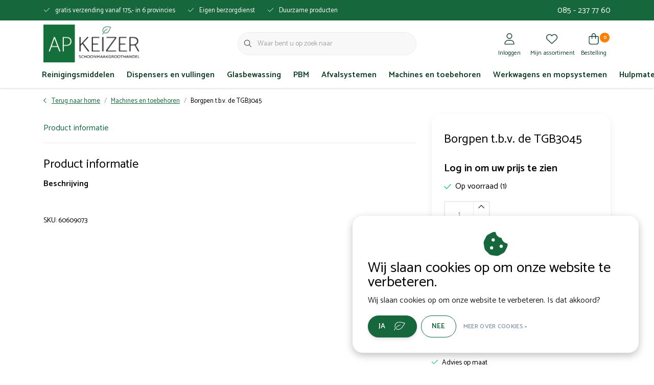

--- FILE ---
content_type: text/html;charset=utf-8
request_url: https://webshop.apkeizer.nl/borgpen-tbv-de-tgb3045.html
body_size: 21457
content:
<!DOCTYPE html>
<html lang="nl" data-theme='light'>
  <head>
        <meta charset="utf-8"/>
<!-- [START] 'blocks/head.rain' -->
<!--

  (c) 2008-2026 Lightspeed Netherlands B.V.
  http://www.lightspeedhq.com
  Generated: 26-01-2026 @ 23:04:18

-->
<link rel="canonical" href="https://webshop.apkeizer.nl/borgpen-tbv-de-tgb3045.html"/>
<link rel="alternate" href="https://webshop.apkeizer.nl/index.rss" type="application/rss+xml" title="Nieuwe producten"/>
<link href="https://cdn.webshopapp.com/assets/cookielaw.css?2025-02-20" rel="stylesheet" type="text/css"/>
<meta name="robots" content="noodp,noydir"/>
<meta property="og:url" content="https://webshop.apkeizer.nl/borgpen-tbv-de-tgb3045.html?source=facebook"/>
<meta property="og:site_name" content="Ap Keizer Schoonmaakgroothandel B.V."/>
<meta property="og:title" content="Borgpen t.b.v. de TGB3045"/>
<meta property="og:description" content="Borgpen t.b.v. de TGB3045"/>
<!--[if lt IE 9]>
<script src="https://cdn.webshopapp.com/assets/html5shiv.js?2025-02-20"></script>
<![endif]-->
<!-- [END] 'blocks/head.rain' -->
    	<title>Borgpen t.b.v. de TGB3045 - Ap Keizer Schoonmaakgroothandel B.V.</title>
  <meta name="description" content="Borgpen t.b.v. de TGB3045" />
  <meta name="keywords" content="Borgpen, t.b.v., de, TGB3045" />
	<meta http-equiv="X-UA-Compatible" content="IE=Edge">
  <meta name="viewport" content="width=device-width, initial-scale=1, shrink-to-fit=no">
	<meta name="theme-color" content="#16673c">
	<meta name="msapplication-config" content="https://cdn.webshopapp.com/shops/342780/themes/181036/assets/browserconfig.xml?20250122142956">
	<meta name="google-site-verification" content="o17bhiwIJb4aQg5Q7Nn_ZQshyoSONJmGM7opj27OqEE" />
	<meta name="MobileOptimized" content="320">
	<meta name="HandheldFriendly" content="true">
  <meta property="og:title" content="Borgpen t.b.v. de TGB3045">
  <meta property="og:type" content="website"> 
  <meta property="og:site_name" content="Ap Keizer Schoonmaakgroothandel B.V.">
  <meta property="og:url" content="https://webshop.apkeizer.nl/">
    <meta property="og:image" content="https://cdn.webshopapp.com/assets/blank.gif?2025-02-20">
  
			<link rel="preload" as="style" href="//fonts.googleapis.com/css?family=Catamaran:300,400,600&amp;display=swap">
	<link rel="preconnect" href="https://fonts.googleapis.com">
	<link rel="preconnect" href="https://fonts.gstatic.com" crossorigin>
	<link rel="dns-prefetch" href="https://fonts.googleapis.com">
	<link rel="dns-prefetch" href="https://fonts.gstatic.com" crossorigin>

		<link href="//fonts.googleapis.com/css?family=Catamaran:300,400,600&amp;display=swap" rel="stylesheet" media="all">
	
	  	<link rel="preconnect" href="https://ajax.googleapis.com">	
	<link rel="preconnect" href="//kit.fontawesome.com" crossorigin>
 	<link rel="preconnect" href="https://cdn.webshopapp.com/">
	<link rel="preconnect" href="//assets.webshopapp.com/">
	<link rel="preconnect" href="//www.gstatic.com" crossorigin="anonymous">
  <link rel="dns-prefetch" href="https://ajax.googleapis.com">
	<link rel="dns-prefetch" href="//kit.fontawesome.com" crossorigin="anonymous">
	<link rel="dns-prefetch" href="https://cdn.webshopapp.com/">
	<link rel="dns-prefetch" href="https://assets.webshopapp.com">	
	<link rel="dns-prefetch" href="//www.gstatic.com" crossorigin="anonymous">
	<link rel="preload" as="script" href="https://cdn.webshopapp.com/shops/342780/themes/181036/assets/js-jquery-min.js?20250122142956">
	<link rel="preload" as="script" href="//cdn.webshopapp.com/shops/328021/files/396250402/script-min.js">
	<link rel="preload" as="script" href="//kit.fontawesome.com/6b345cc411.js" crossorigin="anonymous">
	<link rel="preload" as="style" href="https://cdn.webshopapp.com/shops/342780/themes/181036/assets/css-bootstrap-min.css?20250122142956" />
  <link rel="preload" as="style" href="https://cdn.webshopapp.com/shops/342780/themes/181036/assets/css-skeleton.css?20250122142956" />
	<link rel="preload" as="style" href="https://cdn.webshopapp.com/shops/342780/themes/181036/assets/css-swiper.css?20250122142956" />
	<link rel="preload" as="style" href="https://cdn.webshopapp.com/shops/342780/themes/181036/assets/css-theme.css?20250122142956" />
	<link rel="preload" as="style" href="https://cdn.webshopapp.com/shops/342780/themes/181036/assets/style.css?20250122142956" />
	<link rel="preload" as="script" href="https://cdn.webshopapp.com/shops/342780/themes/181036/assets/js-custom.js?20250122142956">
	<link rel="shortcut icon" type="image/x-icon" href="https://cdn.webshopapp.com/shops/342780/themes/181036/v/1487657/assets/favicon.ico?20221213110508">
	<link rel="apple-touch-icon" href="https://cdn.webshopapp.com/shops/342780/themes/181036/v/1487657/assets/favicon.ico?20221213110508">
	
	<link async rel="stylesheet" href="https://cdn.webshopapp.com/shops/342780/themes/181036/assets/css-gui-ls.css?20250122142956?827" media="all" />  <link rel="stylesheet" href="https://cdn.webshopapp.com/shops/342780/themes/181036/assets/css-bootstrap-min.css?20250122142956" media="all" />
	<script src="https://kit.fontawesome.com/6b345cc411.js" crossorigin="anonymous"></script>
	<link rel="stylesheet" href="https://cdn.webshopapp.com/shops/342780/themes/181036/assets/css-skeleton.css?20250122142956?864" media="all" />	<link rel="stylesheet" href="https://cdn.webshopapp.com/shops/342780/themes/181036/assets/css-swiper.css?20250122142956" media="all" />
	<link rel="stylesheet" href="https://cdn.webshopapp.com/shops/342780/themes/181036/assets/css-theme.css?20250122142956" media="all" />
	<link rel="stylesheet" href="https://cdn.webshopapp.com/shops/342780/themes/181036/assets/custom.css?20250122142956" media="all" />
			<script src="https://cdn.webshopapp.com/assets/jquery-1-9-1.js?2025-02-20"></script>
		<script defer src="https://cdn.webshopapp.com/assets/gui.js?2025-02-20"></script>
	<script type="application/ld+json">
[
	  {
    "@context": "https://schema.org/",
    "@type": "Organization",
    "url": "https://webshop.apkeizer.nl/",
    "name": "Ap Keizer Schoonmaakgroothandel B.V.",
    "legalName": "Ap Keizer Schoonmaakgroothandel B.V.",
    "description": "Borgpen t.b.v. de TGB3045",
    "logo": "https://cdn.webshopapp.com/shops/342780/themes/181036/v/1487427/assets/logo.png?20221213110508",
    "image": "https://cdn.webshopapp.com/shops/342780/themes/181036/v/1647519/assets/headline-1-image.jpg?20221215150806",
    "contactPoint": {
      "@type": "ContactPoint",
      "contactType": "Customer service",
      "telephone": "085 - 237 77 60"
    },
    "address": {
      "@type": "PostalAddress",
      "streetAddress": "Kolham | A. Einsteinlaan 55M, 9615 TE",
      "addressLocality": "Zwolle | Rudolf Dieselstraat 9, 8013 NJ",
      "postalCode": "",
      "addressCountry": " Apeldoorn | Regentesselaan 7, 7316 AA"
    }
  }
  ,
  {
    "@context": "https://schema.org/",
    "@type": "BreadcrumbList",
    "itemListElement":
    [
      {
        "@type": "ListItem",
        "position": 1,
        "item": {
          "@id": "https://webshop.apkeizer.nl/",
          "name": "Home"
        }
      },
            {
        "@type": "ListItem",
        "position": 2,
        "item":	{
          "@id": "https://webshop.apkeizer.nl/borgpen-tbv-de-tgb3045.html",
          "name": "Borgpen t.b.v. de TGB3045"
        }
      }          ]
  }
    ,
    {
      "@context": "https://schema.org/",
      "@type": "Product", 
      "name": "Borgpen t.b.v. de TGB3045",
      "url": "https://webshop.apkeizer.nl/borgpen-tbv-de-tgb3045.html",
      "productID": "143551335",
                  "description": "Borgpen t.b.v. de TGB3045",
            "image": [
            ],
                  "sku": "60609073",      "offers": {
        "@type": "Offer",
        "url": "https://webshop.apkeizer.nl/borgpen-tbv-de-tgb3045.html",
        "priceCurrency": "EUR",
                "availability": "https://schema.org/InStock",
        "inventoryLevel": "1"
              }
          }
      	]
</script>

  </head>
  <body class="body my-0 layout-custom">
    <div id="wrapper" class="wrapper">
              <header id="header" class="header header-usps up header-other header-navbar-below pb-lg-0 pb-2 transistion">
    <div class="header-usp py-2">
  <div class="container">
    <div class="row align-items-center">
      <div class="col-lg-8 col-12">
                        <div id="swiper-header-usp" class="usp-inner swiper-container swiper-header-usp" data-swiper="1" data-slidesperview="3" data-spacebetween="0" data-speed="1500" data-breakpoints="{&quot;0&quot;:{&quot;slidesPerView&quot;:1},&quot;481&quot;:{&quot;slidesPerView&quot;:2},&quot;992&quot;:{&quot;slidesPerView&quot;:&quot;auto&quot;}}">
          <div class="swiper-wrapper">
          <div class="swiper-slide"><div class="usp text-truncate mr-4"><i class="fal fa-check"></i>gratis verzending vanaf 175,- in 6 provincies</div></div><div class="swiper-slide"><div class="usp text-truncate mr-4"><i class="fal fa-check"></i>Eigen berzorgdienst</div></div><div class="swiper-slide"><div class="usp text-truncate mr-4"><i class="fal fa-check"></i>Duurzame producten</div></div>          </div>
        </div>
              </div>
      <div class="col-lg-4 col-12 text-right">
        <a class="color-white" href="tel:085 - 237 77 60">085 - 237 77 60</a>
      </div>
            <div class="col-lg-4 col-12 d-lg-block d-none">
        <ul class="nav align-items-center justify-content-end ml-lg-auto">
                                                </ul>
      </div>
          </div>
  </div>
</div>

    <div class="container text-truncate">
    <div class="row align-items-center">
            <div class="logo col-lg-4 order-lg-1 col-7 order-1 py-2">
                	<a href="https://webshop.apkeizer.nl/" title="Ap Keizer Schoonmaakgroothandel B.V.">
	<img src="https://cdn.webshopapp.com/shops/342780/files/412527798/logo.svg" alt="Ap Keizer Schoonmaakgroothandel B.V." width="" height="75">
</a>

              </div>
                        <div class="col-lg-4 position-static my-lg-2 order-lg-2 order-4 d-flex align-items-center">
        <div class="mobile-navigation"><a href="javascript:;" title="Menu" data-target="#sidenav-menu" class="d-lg-none d-inline-block mr-3"><i class="fal fa-bars text-secondary"></i></a></div>
                <div id="search" class="w-100">
   <form action="https://webshop.apkeizer.nl/search/" method="get" id="formSearch" class="d-flex align-items-center">
     <a href="javascript:;" title="close" onclick="closeEverything();return false;" class="menu-close icon icon-shape"><i class="far fa-close"></i></a>
     <div class="form-group flex-fill mb-0 border">
	<div class="input-group border-0 overflow-hidden">
    <div class="input-group-text border-0 rounded-0"><i class="fal fa-search text-dark"></i></div>    <input class="form-control form-control-alternative form-icon border-0" value="" placeholder="Waar bent u op zoek naar" type="search" name="q" autocomplete="off">
  </div>
</div>

   </form>
  <div class="autocomplete">
         <div class="results shadow">
            <div class="container">
               <div class="row py-3">
                 <div class="col-lg-4 col-12 order-lg-1 order-1">
                     <div class="search-box">
                        <div class="title-box h4 mb-3">Ik ben op zoek naar</div>
                        <ul class="list-unstyled ism-results-list"></ul>
                     </div>
                  </div>
                  <div class="col-lg-8 col-12  order-lg-2 order-2">
                    <div class="title-box h4 mb-3">Zoekresultaten voor <b class="query">...</b></div>
                    <div class="products products-box products-livesearch clear"></div>
                    <div class="notfound">Geen producten gevonden...</div>
                    <a class="btn btn-secondary item-add-btn more clear" href="https://webshop.apkeizer.nl/search/">Bekijk alle resultaten</a>
                  </div>
               </div>
            </div>
         </div>
      </div>
</div>

              </div>
                  <div class="col-lg-4 justify-content-end col-5 position-static order-lg-4 order-3">
                <div id="header-items" class="navbar navbar-expand-lg p-0 position-static justify-content-end">
   <ul class="mobile-navigation justify-content-end order-lg-2 order-1 navbar-nav ml-lg-auto m-0">
      <li class="nav-item nav-account text-center mr-0">
                 					         <a href="https://webshop.apkeizer.nl/account/" title="Inloggen" data-target="#sidenav-account" class="nav-link nav-link-icon"><i class="fal fa-lg fa-user"></i><small class="menu-text">Inloggen</small></a>
               </li>
            <li class="nav-item nav-favorites text-center mr-0">
         <a href="https://webshop.apkeizer.nl/account/wishlist/" title="Mijn assortiment" class="nav-link nav-link-icon"><i class="fal fa-lg fa-heart"></i><small class="menu-text">Mijn assortiment</small></a>
      </li>
                        <li class="nav-item nav-cart mr-0 text-center">
         <a href="https://webshop.apkeizer.nl/cart/" title="Bestelling" data-target="#sidenav-cart" class="nav-link nav-link-icon">
         <span class="badge badge-pill badge-secondary badge-header">0</span><i class="fal fa-lg fa-shopping-bag"></i><small class="menu-text">Bestelling</small>
         </a>
      </li>
   </ul>
</div>

      </div>
    </div>
  </div>
        <div class="navigation position-static col-12 order-4">
<div class="container position-relative">
  
	
<nav class="navbar navbar-3 navbar-expand-lg p-0 position-static text-truncate row">
  <div class="collapse navbar-collapse">
        				  <ul class="navbar-nav mr-0">
        <li class="nav-item mr-0">
      <a class="nav-link text-truncate" href="https://webshop.apkeizer.nl/reinigingsmiddelen/">Reinigingsmiddelen</a>
            			<div class="subnav ism-dropdown shadow">
  <div class="container position-relative">
    <div class="row">
                                                              <ul class="subnav-col col-6 col-lg-4 col-xl-3 list-unstyled m-0">
                    <li class="subitem text-truncate">
            <a href="https://webshop.apkeizer.nl/reinigingsmiddelen/interieur/" title="Interieur"><strong>Interieur</strong></a>
            <ul class="subnav-col list-unstyled m-0 mb-3">
                          </ul>
          </li>
                    <li class="subitem text-truncate">
            <a href="https://webshop.apkeizer.nl/reinigingsmiddelen/sanitair/" title="Sanitair"><strong>Sanitair</strong></a>
            <ul class="subnav-col list-unstyled m-0 mb-3">
                          </ul>
          </li>
                  </ul>
                <ul class="subnav-col col-6 col-lg-4 col-xl-3 list-unstyled m-0">
                    <li class="subitem text-truncate">
            <a href="https://webshop.apkeizer.nl/reinigingsmiddelen/vloer/" title="Vloer"><strong>Vloer</strong></a>
            <ul class="subnav-col list-unstyled m-0 mb-3">
                          </ul>
          </li>
                    <li class="subitem text-truncate">
            <a href="https://webshop.apkeizer.nl/reinigingsmiddelen/keuken/" title="Keuken"><strong>Keuken</strong></a>
            <ul class="subnav-col list-unstyled m-0 mb-3">
                          </ul>
          </li>
                  </ul>
                <ul class="subnav-col col-6 col-lg-4 col-xl-3 list-unstyled m-0">
                    <li class="subitem text-truncate">
            <a href="https://webshop.apkeizer.nl/reinigingsmiddelen/handhygiene/" title="Handhygiëne"><strong>Handhygiëne</strong></a>
            <ul class="subnav-col list-unstyled m-0 mb-3">
                          </ul>
          </li>
                    <li class="subitem text-truncate">
            <a href="https://webshop.apkeizer.nl/reinigingsmiddelen/desinfectie/" title="Desinfectie"><strong>Desinfectie</strong></a>
            <ul class="subnav-col list-unstyled m-0 mb-3">
                          </ul>
          </li>
                  </ul>
                <ul class="subnav-col col-6 col-lg-4 col-xl-3 list-unstyled m-0">
                    <li class="subitem text-truncate">
            <a href="https://webshop.apkeizer.nl/reinigingsmiddelen/linnenwas/" title="Linnenwas "><strong>Linnenwas </strong></a>
            <ul class="subnav-col list-unstyled m-0 mb-3">
                          </ul>
          </li>
                    <li class="subitem text-truncate">
            <a href="https://webshop.apkeizer.nl/reinigingsmiddelen/industrie/" title="Industrie"><strong>Industrie</strong></a>
            <ul class="subnav-col list-unstyled m-0 mb-3">
                          </ul>
          </li>
                  </ul>
                <ul class="subnav-col col-6 col-lg-4 col-xl-3 list-unstyled m-0">
                    <li class="subitem text-truncate">
            <a href="https://webshop.apkeizer.nl/reinigingsmiddelen/overig/" title="Overig"><strong>Overig</strong></a>
            <ul class="subnav-col list-unstyled m-0 mb-3">
                          </ul>
          </li>
                  </ul>
                        </div>
    <div class="button-box col-12 my-3 text-center">					
		  <a href="https://webshop.apkeizer.nl/reinigingsmiddelen/" class="btn btn-secondary btn-icon  rounded-pill" title="Bekijk alle categorieën" >Bekijk alle categorieën</a>
</div>
  </div>
</div>

    </li>
            <li class="nav-item mr-0">
      <a class="nav-link text-truncate" href="https://webshop.apkeizer.nl/dispensers-en-vullingen/">Dispensers en vullingen</a>
            			<div class="subnav ism-dropdown shadow">
  <div class="container position-relative">
    <div class="row">
                                                              <ul class="subnav-col col-6 col-lg-4 col-xl-3 list-unstyled m-0">
                    <li class="subitem text-truncate">
            <a href="https://webshop.apkeizer.nl/dispensers-en-vullingen/toiletrol-dispensers/" title="Toiletrol dispensers"><strong>Toiletrol dispensers</strong></a>
            <ul class="subnav-col list-unstyled m-0 mb-3">
                          </ul>
          </li>
                    <li class="subitem text-truncate">
            <a href="https://webshop.apkeizer.nl/dispensers-en-vullingen/toiletpapier/" title="Toiletpapier"><strong>Toiletpapier</strong></a>
            <ul class="subnav-col list-unstyled m-0 mb-3">
                          </ul>
          </li>
                  </ul>
                <ul class="subnav-col col-6 col-lg-4 col-xl-3 list-unstyled m-0">
                    <li class="subitem text-truncate">
            <a href="https://webshop.apkeizer.nl/dispensers-en-vullingen/handdoek-dispensers/" title="Handdoek dispensers"><strong>Handdoek dispensers</strong></a>
            <ul class="subnav-col list-unstyled m-0 mb-3">
                          </ul>
          </li>
                    <li class="subitem text-truncate">
            <a href="https://webshop.apkeizer.nl/dispensers-en-vullingen/handdoekpapier/" title="Handdoekpapier"><strong>Handdoekpapier</strong></a>
            <ul class="subnav-col list-unstyled m-0 mb-3">
                          </ul>
          </li>
                  </ul>
                <ul class="subnav-col col-6 col-lg-4 col-xl-3 list-unstyled m-0">
                    <li class="subitem text-truncate">
            <a href="https://webshop.apkeizer.nl/dispensers-en-vullingen/poetsrol-dispensers/" title="Poetsrol dispensers"><strong>Poetsrol dispensers</strong></a>
            <ul class="subnav-col list-unstyled m-0 mb-3">
                          </ul>
          </li>
                    <li class="subitem text-truncate">
            <a href="https://webshop.apkeizer.nl/dispensers-en-vullingen/poetsrol/" title="Poetsrol"><strong>Poetsrol</strong></a>
            <ul class="subnav-col list-unstyled m-0 mb-3">
                          </ul>
          </li>
                  </ul>
                <ul class="subnav-col col-6 col-lg-4 col-xl-3 list-unstyled m-0">
                    <li class="subitem text-truncate">
            <a href="https://webshop.apkeizer.nl/dispensers-en-vullingen/zeepdispensers/" title="Zeepdispensers"><strong>Zeepdispensers</strong></a>
            <ul class="subnav-col list-unstyled m-0 mb-3">
                          </ul>
          </li>
                    <li class="subitem text-truncate">
            <a href="https://webshop.apkeizer.nl/dispensers-en-vullingen/hygiene-luchtverfrisser/" title="Hygiene, luchtverfrisser"><strong>Hygiene, luchtverfrisser</strong></a>
            <ul class="subnav-col list-unstyled m-0 mb-3">
                          </ul>
          </li>
                  </ul>
                <ul class="subnav-col col-6 col-lg-4 col-xl-3 list-unstyled m-0">
                    <li class="subitem text-truncate">
            <a href="https://webshop.apkeizer.nl/dispensers-en-vullingen/overig/" title="Overig"><strong>Overig</strong></a>
            <ul class="subnav-col list-unstyled m-0 mb-3">
                          </ul>
          </li>
                  </ul>
                        </div>
    <div class="button-box col-12 my-3 text-center">					
		  <a href="https://webshop.apkeizer.nl/dispensers-en-vullingen/" class="btn btn-secondary btn-icon  rounded-pill" title="Bekijk alle categorieën" >Bekijk alle categorieën</a>
</div>
  </div>
</div>

    </li>
            <li class="nav-item mr-0">
      <a class="nav-link text-truncate" href="https://webshop.apkeizer.nl/glasbewassing/">Glasbewassing</a>
            			<div class="subnav ism-dropdown shadow">
  <div class="container position-relative">
    <div class="row">
                                                              <ul class="subnav-col col-6 col-lg-4 col-xl-3 list-unstyled m-0">
                    <li class="subitem text-truncate">
            <a href="https://webshop.apkeizer.nl/glasbewassing/inwassers/" title="Inwassers"><strong>Inwassers</strong></a>
            <ul class="subnav-col list-unstyled m-0 mb-3">
                          </ul>
          </li>
                    <li class="subitem text-truncate">
            <a href="https://webshop.apkeizer.nl/glasbewassing/raamwissers/" title="Raamwissers"><strong>Raamwissers</strong></a>
            <ul class="subnav-col list-unstyled m-0 mb-3">
                          </ul>
          </li>
                  </ul>
                <ul class="subnav-col col-6 col-lg-4 col-xl-3 list-unstyled m-0">
                    <li class="subitem text-truncate">
            <a href="https://webshop.apkeizer.nl/glasbewassing/schrapers-mesjes/" title="Schrapers/mesjes"><strong>Schrapers/mesjes</strong></a>
            <ul class="subnav-col list-unstyled m-0 mb-3">
                          </ul>
          </li>
                    <li class="subitem text-truncate">
            <a href="https://webshop.apkeizer.nl/glasbewassing/sponzen-zemen/" title="Sponzen/zemen"><strong>Sponzen/zemen</strong></a>
            <ul class="subnav-col list-unstyled m-0 mb-3">
                          </ul>
          </li>
                  </ul>
                <ul class="subnav-col col-6 col-lg-4 col-xl-3 list-unstyled m-0">
                    <li class="subitem text-truncate">
            <a href="https://webshop.apkeizer.nl/glasbewassing/telescoopstelen/" title="Telescoopstelen"><strong>Telescoopstelen</strong></a>
            <ul class="subnav-col list-unstyled m-0 mb-3">
                          </ul>
          </li>
                    <li class="subitem text-truncate">
            <a href="https://webshop.apkeizer.nl/glasbewassing/unger-overig/" title="Unger overig"><strong>Unger overig</strong></a>
            <ul class="subnav-col list-unstyled m-0 mb-3">
                          </ul>
          </li>
                  </ul>
                <ul class="subnav-col col-6 col-lg-4 col-xl-3 list-unstyled m-0">
                    <li class="subitem text-truncate">
            <a href="https://webshop.apkeizer.nl/glasbewassing/overig/" title="Overig"><strong>Overig</strong></a>
            <ul class="subnav-col list-unstyled m-0 mb-3">
                          </ul>
          </li>
                  </ul>
                        </div>
    <div class="button-box col-12 my-3 text-center">					
		  <a href="https://webshop.apkeizer.nl/glasbewassing/" class="btn btn-secondary btn-icon  rounded-pill" title="Bekijk alle categorieën" >Bekijk alle categorieën</a>
</div>
  </div>
</div>

    </li>
            <li class="nav-item mr-0">
      <a class="nav-link text-truncate" href="https://webshop.apkeizer.nl/pbm/">PBM</a>
            			<div class="subnav ism-dropdown shadow">
  <div class="container position-relative">
    <div class="row">
                                                              <ul class="subnav-col col-6 col-lg-4 col-xl-3 list-unstyled m-0">
                    <li class="subitem text-truncate">
            <a href="https://webshop.apkeizer.nl/pbm/handschoenen/" title="Handschoenen"><strong>Handschoenen</strong></a>
            <ul class="subnav-col list-unstyled m-0 mb-3">
                          </ul>
          </li>
                  </ul>
                <ul class="subnav-col col-6 col-lg-4 col-xl-3 list-unstyled m-0">
                    <li class="subitem text-truncate">
            <a href="https://webshop.apkeizer.nl/pbm/disposables/" title="Disposables"><strong>Disposables</strong></a>
            <ul class="subnav-col list-unstyled m-0 mb-3">
                          </ul>
          </li>
                  </ul>
                        </div>
    <div class="button-box col-12 my-3 text-center">					
		  <a href="https://webshop.apkeizer.nl/pbm/" class="btn btn-secondary btn-icon  rounded-pill" title="Bekijk alle categorieën" >Bekijk alle categorieën</a>
</div>
  </div>
</div>

    </li>
            <li class="nav-item mr-0">
      <a class="nav-link text-truncate" href="https://webshop.apkeizer.nl/afvalsystemen/">Afvalsystemen</a>
            			<div class="subnav ism-dropdown shadow">
  <div class="container position-relative">
    <div class="row">
                                                              <ul class="subnav-col col-6 col-lg-4 col-xl-3 list-unstyled m-0">
                    <li class="subitem text-truncate">
            <a href="https://webshop.apkeizer.nl/afvalsystemen/afvalzakken/" title="Afvalzakken"><strong>Afvalzakken</strong></a>
            <ul class="subnav-col list-unstyled m-0 mb-3">
                          </ul>
          </li>
                  </ul>
                <ul class="subnav-col col-6 col-lg-4 col-xl-3 list-unstyled m-0">
                    <li class="subitem text-truncate">
            <a href="https://webshop.apkeizer.nl/afvalsystemen/afvalbakken/" title="Afvalbakken"><strong>Afvalbakken</strong></a>
            <ul class="subnav-col list-unstyled m-0 mb-3">
                          </ul>
          </li>
                  </ul>
                <ul class="subnav-col col-6 col-lg-4 col-xl-3 list-unstyled m-0">
                    <li class="subitem text-truncate">
            <a href="https://webshop.apkeizer.nl/afvalsystemen/hygiene/" title="Hygiëne"><strong>Hygiëne</strong></a>
            <ul class="subnav-col list-unstyled m-0 mb-3">
                          </ul>
          </li>
                  </ul>
                <ul class="subnav-col col-6 col-lg-4 col-xl-3 list-unstyled m-0">
                    <li class="subitem text-truncate">
            <a href="https://webshop.apkeizer.nl/afvalsystemen/afvalgrijpers/" title="Afvalgrijpers"><strong>Afvalgrijpers</strong></a>
            <ul class="subnav-col list-unstyled m-0 mb-3">
                          </ul>
          </li>
                  </ul>
                <ul class="subnav-col col-6 col-lg-4 col-xl-3 list-unstyled m-0">
                    <li class="subitem text-truncate">
            <a href="https://webshop.apkeizer.nl/afvalsystemen/overig/" title="Overig"><strong>Overig</strong></a>
            <ul class="subnav-col list-unstyled m-0 mb-3">
                          </ul>
          </li>
                  </ul>
                        </div>
    <div class="button-box col-12 my-3 text-center">					
		  <a href="https://webshop.apkeizer.nl/afvalsystemen/" class="btn btn-secondary btn-icon  rounded-pill" title="Bekijk alle categorieën" >Bekijk alle categorieën</a>
</div>
  </div>
</div>

    </li>
            <li class="nav-item mr-0">
      <a class="nav-link text-truncate" href="https://webshop.apkeizer.nl/machines-en-toebehoren/">Machines en toebehoren</a>
            			<div class="subnav ism-dropdown shadow">
  <div class="container position-relative">
    <div class="row">
                                                              <ul class="subnav-col col-6 col-lg-4 col-xl-3 list-unstyled m-0">
                    <li class="subitem text-truncate">
            <a href="https://webshop.apkeizer.nl/machines-en-toebehoren/stof-waterzuigers/" title="Stof-/waterzuigers"><strong>Stof-/waterzuigers</strong></a>
            <ul class="subnav-col list-unstyled m-0 mb-3">
                          </ul>
          </li>
                    <li class="subitem text-truncate">
            <a href="https://webshop.apkeizer.nl/machines-en-toebehoren/schrob-zuigmachines/" title="Schrob-/zuigmachines"><strong>Schrob-/zuigmachines</strong></a>
            <ul class="subnav-col list-unstyled m-0 mb-3">
                          </ul>
          </li>
                  </ul>
                <ul class="subnav-col col-6 col-lg-4 col-xl-3 list-unstyled m-0">
                    <li class="subitem text-truncate">
            <a href="https://webshop.apkeizer.nl/machines-en-toebehoren/overige-machines/" title="Overige machines "><strong>Overige machines </strong></a>
            <ul class="subnav-col list-unstyled m-0 mb-3">
                          </ul>
          </li>
                    <li class="subitem text-truncate">
            <a href="https://webshop.apkeizer.nl/machines-en-toebehoren/stofzuigerzakken/" title="Stofzuigerzakken"><strong>Stofzuigerzakken</strong></a>
            <ul class="subnav-col list-unstyled m-0 mb-3">
                          </ul>
          </li>
                  </ul>
                <ul class="subnav-col col-6 col-lg-4 col-xl-3 list-unstyled m-0">
                    <li class="subitem text-truncate">
            <a href="https://webshop.apkeizer.nl/machines-en-toebehoren/pads-borstels-tbv-machines/" title="Pads / borstels tbv machines"><strong>Pads / borstels tbv machines</strong></a>
            <ul class="subnav-col list-unstyled m-0 mb-3">
                          </ul>
          </li>
                    <li class="subitem text-truncate">
            <a href="https://webshop.apkeizer.nl/machines-en-toebehoren/accessoires-onderdelen/" title="Accessoires &amp; onderdelen"><strong>Accessoires &amp; onderdelen</strong></a>
            <ul class="subnav-col list-unstyled m-0 mb-3">
                          </ul>
          </li>
                  </ul>
                        </div>
    <div class="button-box col-12 my-3 text-center">					
		  <a href="https://webshop.apkeizer.nl/machines-en-toebehoren/" class="btn btn-secondary btn-icon  rounded-pill" title="Bekijk alle categorieën" >Bekijk alle categorieën</a>
</div>
  </div>
</div>

    </li>
            <li class="nav-item mr-0">
      <a class="nav-link text-truncate" href="https://webshop.apkeizer.nl/werkwagens-en-mopsystemen/">Werkwagens en mopsystemen</a>
            			<div class="subnav ism-dropdown shadow">
  <div class="container position-relative">
    <div class="row">
                                                              <ul class="subnav-col col-6 col-lg-4 col-xl-3 list-unstyled m-0">
                    <li class="subitem text-truncate">
            <a href="https://webshop.apkeizer.nl/werkwagens-en-mopsystemen/werkwagens/" title="Werkwagens"><strong>Werkwagens</strong></a>
            <ul class="subnav-col list-unstyled m-0 mb-3">
                          </ul>
          </li>
                    <li class="subitem text-truncate">
            <a href="https://webshop.apkeizer.nl/werkwagens-en-mopsystemen/rolemmers/" title="Rolemmers"><strong>Rolemmers</strong></a>
            <ul class="subnav-col list-unstyled m-0 mb-3">
                          </ul>
          </li>
                  </ul>
                <ul class="subnav-col col-6 col-lg-4 col-xl-3 list-unstyled m-0">
                    <li class="subitem text-truncate">
            <a href="https://webshop.apkeizer.nl/werkwagens-en-mopsystemen/overige-wagens/" title="Overige wagens"><strong>Overige wagens</strong></a>
            <ul class="subnav-col list-unstyled m-0 mb-3">
                          </ul>
          </li>
                    <li class="subitem text-truncate">
            <a href="https://webshop.apkeizer.nl/werkwagens-en-mopsystemen/vlakmoppen-frames/" title="Vlakmoppen/frames"><strong>Vlakmoppen/frames</strong></a>
            <ul class="subnav-col list-unstyled m-0 mb-3">
                          </ul>
          </li>
                  </ul>
                <ul class="subnav-col col-6 col-lg-4 col-xl-3 list-unstyled m-0">
                    <li class="subitem text-truncate">
            <a href="https://webshop.apkeizer.nl/werkwagens-en-mopsystemen/emmers/" title="Emmers"><strong>Emmers</strong></a>
            <ul class="subnav-col list-unstyled m-0 mb-3">
                          </ul>
          </li>
                    <li class="subitem text-truncate">
            <a href="https://webshop.apkeizer.nl/werkwagens-en-mopsystemen/overige-moppen/" title="Overige moppen"><strong>Overige moppen</strong></a>
            <ul class="subnav-col list-unstyled m-0 mb-3">
                          </ul>
          </li>
                  </ul>
                <ul class="subnav-col col-6 col-lg-4 col-xl-3 list-unstyled m-0">
                    <li class="subitem text-truncate">
            <a href="https://webshop.apkeizer.nl/werkwagens-en-mopsystemen/onderdelen/" title="Onderdelen"><strong>Onderdelen</strong></a>
            <ul class="subnav-col list-unstyled m-0 mb-3">
                          </ul>
          </li>
                  </ul>
                        </div>
    <div class="button-box col-12 my-3 text-center">					
		  <a href="https://webshop.apkeizer.nl/werkwagens-en-mopsystemen/" class="btn btn-secondary btn-icon  rounded-pill" title="Bekijk alle categorieën" >Bekijk alle categorieën</a>
</div>
  </div>
</div>

    </li>
            <li class="nav-item mr-0">
      <a class="nav-link text-truncate" href="https://webshop.apkeizer.nl/hulpmaterialen/">Hulpmaterialen </a>
            			<div class="subnav ism-dropdown shadow">
  <div class="container position-relative">
    <div class="row">
                                                              <ul class="subnav-col col-6 col-lg-4 col-xl-3 list-unstyled m-0">
                    <li class="subitem text-truncate">
            <a href="https://webshop.apkeizer.nl/hulpmaterialen/borstelwerk/" title="Borstelwerk"><strong>Borstelwerk</strong></a>
            <ul class="subnav-col list-unstyled m-0 mb-3">
                          </ul>
          </li>
                    <li class="subitem text-truncate">
            <a href="https://webshop.apkeizer.nl/hulpmaterialen/stelen/" title="Stelen"><strong>Stelen</strong></a>
            <ul class="subnav-col list-unstyled m-0 mb-3">
                          </ul>
          </li>
                  </ul>
                <ul class="subnav-col col-6 col-lg-4 col-xl-3 list-unstyled m-0">
                    <li class="subitem text-truncate">
            <a href="https://webshop.apkeizer.nl/hulpmaterialen/schuursponzen-doodlebug/" title="(Schuur)sponzen / doodlebug"><strong>(Schuur)sponzen / doodlebug</strong></a>
            <ul class="subnav-col list-unstyled m-0 mb-3">
                          </ul>
          </li>
                    <li class="subitem text-truncate">
            <a href="https://webshop.apkeizer.nl/hulpmaterialen/reinigingsdoeken/" title="Reinigingsdoeken"><strong>Reinigingsdoeken</strong></a>
            <ul class="subnav-col list-unstyled m-0 mb-3">
                          </ul>
          </li>
                  </ul>
                <ul class="subnav-col col-6 col-lg-4 col-xl-3 list-unstyled m-0">
                    <li class="subitem text-truncate">
            <a href="https://webshop.apkeizer.nl/hulpmaterialen/stofwissen/" title="Stofwissen"><strong>Stofwissen</strong></a>
            <ul class="subnav-col list-unstyled m-0 mb-3">
                          </ul>
          </li>
                    <li class="subitem text-truncate">
            <a href="https://webshop.apkeizer.nl/hulpmaterialen/doseren-en-toebehoren/" title="Doseren en toebehoren"><strong>Doseren en toebehoren</strong></a>
            <ul class="subnav-col list-unstyled m-0 mb-3">
                          </ul>
          </li>
                  </ul>
                <ul class="subnav-col col-6 col-lg-4 col-xl-3 list-unstyled m-0">
                    <li class="subitem text-truncate">
            <a href="https://webshop.apkeizer.nl/hulpmaterialen/diversen/" title="Diversen"><strong>Diversen</strong></a>
            <ul class="subnav-col list-unstyled m-0 mb-3">
                          </ul>
          </li>
                  </ul>
                        </div>
    <div class="button-box col-12 my-3 text-center">					
		  <a href="https://webshop.apkeizer.nl/hulpmaterialen/" class="btn btn-secondary btn-icon  rounded-pill" title="Bekijk alle categorieën" >Bekijk alle categorieën</a>
</div>
  </div>
</div>

    </li>
                

        <li class="d-none hiddennav-item"><a class="nav-link" href="https://webshop.apkeizer.nl/service/" title="Klantenservice">Klantenservice</a></li>
  </ul>
  
  </div>
</nav>


  </div>
</div>

        </header>





        <div id="content-normal" class=" luxy-half luxy-full">
          <div class="ism-messages">
  </div>                      <!-- PRODUCT META -->
<!-- PRODUCT TEMPLATE -->
<section id="section-productpage" class="section section-productpage pt-3">
  <div class="container">
            <div class="productpage productpage-143551335">
    <div class="row mb-lg-4">
      <div class="col-12">
        <div class="product-breadcrumbs"><nav aria-label="breadcrumb">
  <ol class="breadcrumb small p-0 mb-0 pb-3">
    <li class="breadcrumb-item">
      <a href="https://webshop.apkeizer.nl/" title="Terug naar home"><div class="back-icon d-inline-block"><i class="far fa-sm fa-chevron-left text-primary"></i></div><u class="ml-2">Terug naar home</u></a>
    </li>
                                                              <li class="breadcrumb-item"><a href="https://webshop.apkeizer.nl/machines-en-toebehoren/"><u>Machines en toebehoren</u></a></li>
    <li class="breadcrumb-item"><a class="last">Borgpen t.b.v. de TGB3045</a></li>
                                                  	  	  </ol>
</nav></div>
      	      </div>
            <div class="col-lg-4 col-12 order-2">
        <div class="product-details">
   				<div class="product-details-inner shadow p-lg-4 p-3 mb-4">
      			  	<div class="row align-items-end justify-content-between mb-2 mt-lg-0 mt-3">
    <div class="product-fulltitle col-lg-8 col-8">
      		</div>
    <div class="productpage-icons col-lg-4 col-4">
            <a href="#" title="Delen" rel="nofollow" class="product-share shadow transistion" data-container="body" data-trigger="hover" data-toggle="popover" data-placement="top" data-html="true" data-content="&lt;ul class=&quot;list-unstyled d-flex align-items-center&quot;&gt;<br />
        &lt;li class=&quot;fb&quot;&gt;&lt;a onclick=&quot;return !window.open(this.href,&quot;Borgpen t.b.v. de TGB3045&quot;, &quot;width=500,height=500&quot;)&quot; target=&quot;_blank&quot; rel=&quot;noopener&quot; class=&quot;icon icon-shape shadow mr-2&quot; href=&quot;https://www.facebook.com/sharer/sharer.php?u=https://webshop.apkeizer.nl/borgpen-tbv-de-tgb3045.html&quot;&gt;&lt;i class=&quot;fab fa-facebook&quot;&gt;&lt;/i&gt;&lt;/a&gt;&lt;/li&gt;<br />
        &lt;li class=&quot;tw&quot;&gt;&lt;a onclick=&quot;return !window.open(this.href,&quot;Borgpen t.b.v. de TGB3045&quot;, &quot;width=500,height=500&quot;)&quot; target=&quot;_blank&quot; rel=&quot;noopener&quot; class=&quot;icon icon-shape shadow mr-2&quot; href=&quot;https://twitter.com/home?status=https://webshop.apkeizer.nl/borgpen-tbv-de-tgb3045.html&quot;&gt;&lt;i class=&quot;fab fa-twitter&quot;&gt;&lt;/i&gt;&lt;/a&gt;&lt;/li&gt;<br />
        &lt;li class=&quot;whatsapp&quot;&gt;&lt;a href=&quot;https://api.whatsapp.com/send?text=Borgpen t.b.v. de TGB3045%3A+https://webshop.apkeizer.nl/borgpen-tbv-de-tgb3045.html&quot; target=&quot;_blank&quot; rel=&quot;noopener&quot; class=&quot;icon icon-shape shadow mr-2&quot;&gt;&lt;i class=&quot;fab fa-whatsapp&quot;&gt;&lt;/i&gt;&lt;/a&gt;&lt;/li&gt;<br />
        &lt;li class=&quot;pinterest&quot;&gt;&lt;a onclick=&quot;return !window.open(this.href,&quot;Borgpen t.b.v. de TGB3045&quot;, &quot;width=500,height=500&quot;)&quot; target=&quot;_blank&quot; rel=&quot;noopener&quot; href=&quot;http://pinterest.com/pin/create/button/?url=https://webshop.apkeizer.nl/borgpen-tbv-de-tgb3045.html&amp;description=Borgpen t.b.v. de TGB3045&quot; class=&quot;icon icon-shape shadow&quot;&gt;&lt;i class=&quot;fab fa-pinterest&quot;&gt;&lt;/i&gt;&lt;/a&gt;&lt;/li&gt;<br />
      &lt;/ul&gt;">
      	<i class="far fa-share-alt text-muted"></i>
      </a>
                  <a href="https://webshop.apkeizer.nl/compare/add/283360128/" title="Toevoegen aan vergelijking" rel="nofollow" class="product-compare shadow position-relative transistion">
              	<i class="far fa-exchange text-muted"></i>
      </a>
    </div>
  </div>
	<h1 class="product-title h4">Borgpen t.b.v. de TGB3045</h1>
	  <div class="d-flex align-items-center mb-3">
        <div class="product-code mr-2">
          </div>
              </div>
	



     				 

<section id="product-cart-details" class="section section-productcartdetails py-0">
  <form action="https://webshop.apkeizer.nl/cart/add/283360128/" id="product_configure_form" method="post">
     <div class="product-custom d-none">
                               		<input type="hidden" name="bundle_id" id="product_configure_bundle_id" value="">
            </div>
     <div class="product-price">
		<div class="product-price">
  <div class="price-new d-inline-block">   Log in om uw prijs te zien</div>
      	  
  </div>
</div>
          	      <div class="product-stock d-flex align-items-center my-2 mb-3">
                          <i class="far fa-check text-success mr-2"></i>Op voorraad (1)                      </div>
               <div class="product-cart">
        <div class="d-xxl-flex align-items-center">
                      <div class="quantity bg-white border d-flex align-items-center mr-3 mb-3">
              <input type="text" name="quantity" class="form-control border-0 text-center" value="1" size="4" />
              <div class="change border-left d-flex flex-lg-column flex-row">
                 <a href="javascript:;" onclick="updateQuantity('up');" class="up order-lg-1 order-2 px-lg-2 px-3"><i class="far fa-sm fa-chevron-up text-dark"></i></a>
                 <a href="javascript:;" onclick="updateQuantity('down');" class="down order-lg-2 order-1 px-lg-2 px-3"><i class="far fa-sm fa-chevron-down text-dark"></i></a>
              </div>
           </div>
          					
		  <a href="javascript:;" class="btn btn-block btn-primary rounded-pill btn-icon shadow  rounded-pill" data-toggle="modal" data-target="#cross-selling" onclick="ism_addtocart($(this));return false;" title="Toevoegen aan bestelling" >Toevoegen aan bestelling</a>

                  </div>
        <div class="align-items-center mt-3">
                      					
		  <a href="https://webshop.apkeizer.nl/account/wishlistAdd/143551335/?variant_id=283360128" class="btn btn-wishlist btn-block btn-outline-primary rounded-pill btn-icon 0 rounded-pill" title="Toevoegen aan mijn assortiment" ><i class="far fa-heart mr-2"></i>Toevoegen aan mijn assortiment</a>

        </div>
     </div>
  </form>
</section>


          </div>
                    <div class="product-usp">
            <ul class="list-unstyled">
              <li class="mb-2"><i class="far fa-check text-success mr-2"></i>Gratis verzending vanaf 175,- in 6 provincies</li><li class="mb-2"><i class="far fa-check text-success mr-2"></i>Eigen bezorgdienst</li><li class="mb-2"><i class="far fa-check text-success mr-2"></i>Duurzame producten</li><li class="mb-2"><i class="far fa-check text-success mr-2"></i>Advies op maat</li>            </ul>
          </div>
                  </div>
      </div>
            <div class="col-lg-8 col-12 order-1">
        
	  	    <section id="product-images" class="section section-productimages py-0">
    <div class="product-image position-relative">
                                        </div>
  </section>



                        <div class="product-tabs d-lg-block d-none">
          <div class="product-navigation border-bottom py-3 d-lg-flex flex-grow-1">
                                      <div class="product-navigation-item mr-4"><a href="#block-content" title="Product informatie" class="product-navigation-link text-primary scroll">Product informatie</a></div>
                                              </div>
        </div>
                
                <div id="block-content" class="block-box block-content pt-4">
          <div class="title-box h4">Product informatie</div>
          <div class="content-box">
                                                <div class="block-description">
              <strong class="d-block">Beschrijving</strong>
              <br /><br />
            </div>
                                                <div class="block-information">
                                    <p class="sku mb-1">SKU: 60609073</p>                                                                        </div>
          </div>
        </div>
                                                                        </div>
    </div>
  </div>
  

		 	 	             	                    	
      	
      
    
      <section id="section-recent-related" class="section section-recent-related section-recent-related">
    <div class="container">
      <div class="row">
                <div class="title-box d-flex flex-column col-lg-4 col-12 align-self-center order-1 mb-lg-0 mb-4">
          <div class="title-box-center  d-block">
            <strong class="h2 d-block mb-2">Laatst bekeken</strong>          </div>
                              </div>
                <div class="side-left col-lg-8 col-12 order-2">
                    <div class="loading-box text-center py-5">
            <div class="spinner-grow text-primary" role="status"><span class="sr-only">Loading...</span></div><div class="spinner-grow text-primary" role="status"><span class="sr-only">Loading...</span></div><div class="spinner-grow text-primary" role="status"><span class="sr-only">Loading...</span></div>          </div>
                    <div class="products-box recent-related-box  loading" data-side="left">
                        	            					    <div class="row " id="swiper-recent-related" data-swiper="1" data-side="left" data-slidesperview="3" data-spacebetween="0" data-speed="1500" data-breakpoints="{&quot;0&quot;:{&quot;slidesPerView&quot;:1.25},&quot;400&quot;:{&quot;slidesPerView&quot;:2},&quot;480&quot;:{&quot;slidesPerView&quot;:3},&quot;992&quot;:{&quot;slidesPerView&quot;:3}}">
              </div>
  
                      </div>
        </div>
      </div>
    </div>
  </section>


    </div>
</section>                    <div class="footer-banner overflow-hidden position-relative w-100">
    			      <img src="https://cdn.webshopapp.com/shops/342780/themes/181036/v/1487709/assets/img-social-banner.jpg?20221213110508" data-src="https://cdn.webshopapp.com/shops/342780/themes/181036/v/1487709/assets/img-social-banner.jpg?20221213110508" loading="lazy" class="lazy" alt="Footer" width="1501" height="355" >
  
    <div class="social-content position-absolute top-0 left-0 right-0 bottom-0 d-flex align-items-center text-center">
    <div class="container">
    	<div class="title-box mb-4">Schoonmaken en het milieu beschermen? Met plezier!</div>
                        					
		  <a href="https://www.facebook.com/apkeizer/" class="btn btn-secondary btn-icon mb-2 0 rounded-pill" target="_blank" title="facebook" ><i class="fab fa-facebook mr-2"></i>facebook</a>
					
		  <a href="https://www.linkedin.com/company/ap-keizer-schoonmaakgroothandel/" class="btn btn-secondary btn-icon mb-2 0 rounded-pill" target="_blank" title="linkedin" ><i class="fab fa-linkedin mr-2"></i>linkedin</a>
      </div>
  </div>
</div>
<footer id="footer">
  <div class="container pt-md-5 pt-3 pb-md-3">
    <div class="row">
            <div class="col-12 col-md-6 col-lg-3">
        <div class="block-box mb-lg-4">
          <div class="footer-title-box h4 text-uppercase">
                         Ap Keizer Schoonmaakgroothandel
                                  </div>          
          <div id="contacts" class="content-box show mb-3">
            <div class="contact-info"> 
              <div class="content-box">
                <ul class="list-unstyled text-footer mb-3">
                  <li class="align-middle">Kolham | A. Einsteinlaan 55M, 9615 TE</li>                  <li class="align-middle"> Zwolle | Rudolf Dieselstraat 9, 8013 NJ</li>                  <li class="align-middle"> Apeldoorn | Regentesselaan 7, 7316 AA</li>                  <li class="align-middle">Tel: <a href="tel:085-2377760" title="Telefoon">085 - 237 77 60</a></li>                  <li class="align-middle">E-mail: <a href="/cdn-cgi/l/email-protection#e3958691888c8c93a3898282938191868e828dcd8d8f" title="E-mail"><span class="__cf_email__" data-cfemail="aed8cbdcc5c1c1deeec4cfcfdeccdccbc3cfc080c0c2">[email&#160;protected]</span></a></li>                </ul>
              </div>
            </div>
                                                                        <div class="social-networks">
                            	<a href="https://www.facebook.com/apkeizer/" title="facebook" target="_blank" class="icon icon-shape btn btn-dark text-footer mr-2 mb-2"><i class="fab fa-lg fa-facebook"></i></a>
                            	<a href="https://www.linkedin.com/company/ap-keizer-schoonmaakgroothandel/" title="linkedin" target="_blank" class="icon icon-shape btn btn-dark text-footer mr-2 mb-2"><i class="fab fa-lg fa-linkedin"></i></a>
                          </div>
                      </div>
        </div>
      </div>
      <div class="col-12 col-md-6 col-lg-3">
				<div class="footer-title-box h4 text-uppercase">
                     Mijn account
                            </div>       
        <div id="myacc" class="content-box show">
          <ul class="list-unstyled text-small">
                        <li><a class="text-footer" href="https://webshop.apkeizer.nl/account/login/" title="Inloggen"><i class="fal fa-arrow-right mr-2"></i><span>Inloggen</span></a></li>
                        <li><a class="text-footer" href="https://webshop.apkeizer.nl/account/orders/" title="Mijn bestellingen"><i class="fal fa-arrow-right mr-2"></i><span>Mijn bestellingen</span></a></li>
            <li><a class="text-footer" href="https://webshop.apkeizer.nl/account/wishlist/" title="Mijn assortiment"><i class="fal fa-arrow-right mr-2"></i><span>Mijn assortiment</span></a></li>
            <li><a class="text-footer" href="https://webshop.apkeizer.nl/compare/" title="Vergelijk producten"><i class="fal fa-arrow-right mr-2"></i><span>Vergelijk producten</span></a></li>
          </ul>
      	</div>
               </div>
      <div class="col-12 col-md-6 col-lg-3">
        <div class="footer-title-box h4 text-uppercase">
                    Klantenservice
                            </div>     
        <div id="servicelinks" class="content-box show">
          <ul class="list-unstyled text-small">
                        <li><a class="text-footer" href="https://webshop.apkeizer.nl/service/" title="Klantenservice"><i class="fal fa-arrow-right mr-2"></i><span>Klantenservice</span></a></li>
                        <li><a class="text-footer" href="https://webshop.apkeizer.nl/service/about/" title="Over ons"><i class="fal fa-arrow-right mr-2"></i><span>Over ons</span></a></li>
                        <li><a class="text-footer" href="https://webshop.apkeizer.nl/service/general-terms-conditions/" title="Algemene voorwaarden"><i class="fal fa-arrow-right mr-2"></i><span>Algemene voorwaarden</span></a></li>
                        <li><a class="text-footer" href="https://webshop.apkeizer.nl/service/privacy-policy/" title="Privacy Policy"><i class="fal fa-arrow-right mr-2"></i><span>Privacy Policy</span></a></li>
                      </ul>
      	</div>
      </div>
            <div class="col-12 col-md-6 col-lg-2">
        
        <div class="footer-title-box h4 text-uppercase">Nieuwsbrief</div>  
        <div id="cate" class="content-box">
          <span class="d-block mb-3">Abonneer je op onze nieuwsbrief om op de hoogte te blijven.</span>
          <form id="formNewsletter" action="https://webshop.apkeizer.nl/account/newsletter/" method="post">
            <input type="hidden" name="key" value="ab52b8a2095fdeb8617bf01f99bac269">
            <div class="form-group flex-fill mb-0">
	<div class="input-group border-0 overflow-hidden">
        <input class="form-control border-0" value="" placeholder="Vul uw emailadres in" type="email" name="email" required>
  </div>
</div>

            					  <button type="submit" class="btn  btn-secondary rounded-pill my-3 rounded-pill" title="Inschrijven">Inschrijven</button>

          </form>
        </div>
      </div>
            <div class="col-lg-1">
      	<img class="img-fluid" src="https://cdn.webshopapp.com/shops/342780/files/419829042/tekengebied-2.png">
      </div>
    </div>
  </div>
</footer>
<div class="copyright">
    <div class="d-lg-flex justify-content-center p-3 footer-payments">
        <a href="https://webshop.apkeizer.nl/service/payment-methods/" title="Invoice" class="d-inline-block my-1 mx-1"><img src="//placehold.jp/51x32.png" data-src="https://cdn.webshopapp.com/assets/icon-payment-invoice.png?2025-02-20" alt="Invoice" loading="lazy" class="lazy" width="51" height="32" /></a>
      </div>
    <div class="copyright text-center small py-3">
    <ul class="nav align-items-center justify-content-center mb-3">
            <li><a href="https://webshop.apkeizer.nl/service/general-terms-conditions/"  class="nav-link" title="Algemene voorwaarden">Algemene voorwaarden</a></li>
      <li>|</li>
            <li><a href="https://webshop.apkeizer.nl/service/disclaimer/"  class="nav-link" title="Disclaimer">Disclaimer</a></li>
      <li>|</li>
            <li><a href="https://webshop.apkeizer.nl/service/privacy-policy/"  class="nav-link" title="Privacy Policy">Privacy Policy</a></li>
      <li>|</li>
            <li><a href="https://webshop.apkeizer.nl/sitemap/"  class="nav-link" title="Sitemap">Sitemap</a></li>
      <li>|</li>
            <li><a href="https://webshop.apkeizer.nl/index.rss" target="_blank" title="RSS Ap Keizer Schoonmaakgroothandel B.V." class="nav-link">RSS Feed</a></li>
    </ul>
  	<span class="mb-3">© Copyright 2026 - Ap Keizer Schoonmaakgroothandel | Realisatie<a href="https://www.nc-websites.nl/webshops/" target="_blank" title="NC-Websites" class="text-copy"> <u>NC-Websites</u></a></span>
  </div>
</div>

	<style>
  .dy-overlay {
    background: rgba(0,0,0,0.4);
    display:flex;
    padding:30px;
    position:fixed;
    top:0;
    left:0;
    width:100vw;
    height:100vh;

    font-size:2em;
    text-align:center;
    justify-content:center;
    align-items:center;
    z-index: 99999;
    color: #fff;
    backdrop-filter: blur(10px);
  }
  
  .cart-oci-button
  {
    line-height: 1.4 !important;
    padding: 10px !important;
    cursor: pointer;
    border-radius:50px;
  }
  
  .oci-customer a.btn[href*="/checkout"]
  {
    background: orange !important;
    display: none !important;
	}
</style>




        </div>
          </div>
    <div class="overlay-bg"></div>
          
		<link rel="stylesheet" href="https://cdn.webshopapp.com/shops/342780/themes/181036/assets/style.css?20250122142956" media="all" />
	<link async rel="stylesheet" href="https://cdn.webshopapp.com/shops/342780/themes/181036/assets/css-fancybox-min.css?20250122142956" media="all" />	<!-- Theme JS -->
		<script data-cfasync="false" src="/cdn-cgi/scripts/5c5dd728/cloudflare-static/email-decode.min.js"></script><script defer src="//cdn.webshopapp.com/shops/328021/files/396250402/script-min.js"></script>	
  <!--   Core JS Files   -->
  <script defer src="https://cdn.webshopapp.com/shops/342780/themes/181036/assets/js-ism-personalization.js?20250122142956?714"></script>
	<script defer src="https://cdn.webshopapp.com/shops/342780/themes/181036/assets/js-custom.js?20250122142956?19"></script>
	<script defer src="https://cdn.webshopapp.com/shops/342780/themes/181036/assets/js-fancybox-min.js?20250122142956"></script>	<script>
      var ism = {};
      ism.shop = {
        id: 342780,
        domain: 'https://webshop.apkeizer.nl/',
        domain_normal: 'https://webshop.apkeizer.nl/',
        static: 'https://static.webshopapp.com/shops/342780/',
    		assets: 'https://cdn.webshopapp.com/shops/342780/themes/181036/assets/',
    		instijlNet: 'https://instijl.net/shops/342780/',
        serverTime: 'Jan 26, 2026 23:04:18 +0100',
        getServerTime: function getServerTime(){return new Date(theme.shop.serverTime);},
        pageTitle: 'Borgpen t.b.v. de TGB3045',
        currentLang: 'Nederlands',
        currencySymbol: '€',
        currencyTitle: 'eur',
        currencyCode: 'EUR',
        template: 'pages/product.rain',
        themeEditor:'1',
        legalMode: 'normal',
        ssl: true,
        requestDeviceMobile: false,
        requestDevicePlatform: 'osx',
        requestDeviceType: 'webkit',
        cookieTitle:"Wij slaan cookies op om onze website te verbeteren.",
        pageRecent: [{"id":143551335,"vid":283360128,"image":0,"brand":false,"code":"","ean":"","sku":"60609073","score":0,"price":{"price":50.25,"price_incl":60.8025,"price_excl":50.25,"price_old":0,"price_old_incl":0,"price_old_excl":0},"available":true,"unit":false,"url":"borgpen-tbv-de-tgb3045.html","title":"Borgpen t.b.v. de TGB3045","fulltitle":"Borgpen t.b.v. de TGB3045","variant":"Default","description":"Borgpen t.b.v. de TGB3045","data_01":""},],
        pageCartProducts:0,
        cart_redirect_back: false,
        stayOnPage: true,
        wish_list: true,
        account:  false,
        multiple_languages : false,
        language : 'nl'
      },
      ism.settings = {
        theme:{"activate_message_bar":0,"bg_collection":"#f7f7f7","bg_contact":"#0c3d23","bg_footer":"#ffffff","bg_header":"#ffffff","bg_navbar":"#ffffff","bg_topbar":"#d6d6d6","bg_usp":"#16673c","body_background":"#ffffff","body_google_webfonts":"Catamaran","brand_image_fit":1,"brands_filter":1,"brands_producttitle":1,"button_links":"#16673c","button_primary_background":"#16673c","button_primary_background_gradient":"#e19393","button_primary_gradient":0,"button_primary_text":"#ffffff","button_secondary_background":"#16673c","button_secondary_background_gradient":"#000000","button_secondary_gradient":0,"button_secondary_text":"#d6d6d6","cart_usps":1,"category_image_fit":1,"click_drag_icon":1,"color_blocks_bg":"#ffffff","color_blocks_text":"#496044","color_review_stars":"#0c3d23","color_text":"#000000","color_text_contact":"#16673c","color_text_footer":"#0c3d23","color_text_header":"#0c3d23","color_text_navbar":"#0c3d23","color_text_topbar":"#797979","color_text_usp":"#ffffff","color_usp_icon":"#ffffff","coming_soon_image":false,"company":"Ap Keizer Schoonmaakgroothandel","company_btw":"000 000 000 B01","company_city":"Zwolle | Rudolf Dieselstraat 9, 8013 NJ","company_country":" Apeldoorn | Regentesselaan 7, 7316 AA","company_email":"verkoop@jaapbreman.nl","company_iban":"NLRABO000000000","company_kvk":"55409652","company_phone":"085 - 237 77 60","company_street":"Kolham | A. Einsteinlaan 55M, 9615 TE","company_whatsapp":null,"company_zipcode":null,"custom_blog":1,"custom_cart":1,"custom_filter_blocks":1,"display_article_code":"articlecode","display_buy_now_button":1,"enable_coming_soon_page":0,"favicon":{"width":32,"height":32,"src":"https:\/\/cdn.webshopapp.com\/shops\/342780\/themes\/181036\/v\/1487657\/assets\/favicon.ico?20221213110508"},"free_shipping":"175","google_conversion_id":null,"google_tag_manager_id":null,"header_usp_1":"gratis verzending vanaf 175,- in 6 provincies","header_usp_2":"Eigen berzorgdienst","header_usp_3":"Duurzame producten","header_usp_icon_1":"<i class=\"fal fa-check\"><\/i>","header_usp_icon_2":"<i class=\"fal fa-check\"><\/i>","header_usp_icon_3":"<i class=\"fal fa-check\"><\/i>","headings_font_weight":"400","headings_google_webfonts":"Catamaran","headline_1_button_text":"Ons assortiment","headline_1_content_position":"left","headline_1_desc":"De schoonmaakgroothandel in alles voor schoonmaak en reiniging","headline_1_image":{"width":2833,"height":1246,"src":"https:\/\/cdn.webshopapp.com\/shops\/342780\/themes\/181036\/v\/1647519\/assets\/headline-1-image.jpg?20221215150806"},"headline_1_title":"Een schone toekomst voor volgende generaties","headline_1_url":"collection","headlines_button_style":"btn-white","headlines_image_mobile":false,"headlines_slider_height":"580","headlines_type":"parallax","inventory_per_location":"disabled","logo":{"width":245,"height":93,"src":"https:\/\/cdn.webshopapp.com\/shops\/342780\/themes\/181036\/v\/1487427\/assets\/logo.png?20221213110508"},"logo_alignement":"left","logo_height":"75","logo_svg":"https:\/\/cdn.webshopapp.com\/shops\/342780\/files\/412527798\/logo.svg","navbar_hallmark_url":null,"navbar_hallmarks":"none","navbar_image":false,"navbar_image_title":null,"navbar_image_url":"\/collection","navbar_position":"down","navbar_type":"categories","new_checkout_body_font":"Lato","new_checkout_button_background_color":"#000000","new_checkout_button_text_color":"#ffffff","new_checkout_favicon":"logo.png","new_checkout_headings_font":"Lato","new_checkout_left_side_panel_background_color":"#ffffff","new_checkout_link_color":"#2e61de","new_checkout_logo":"logo.png","new_checkout_right_side_panel_background_color":"#f2f5f8","new_thank_you_page_background_color":"#ffffff","new_thank_you_page_customer_details_tile_color":"#ffffff","new_thank_you_page_order_summary_tile_color":"#f2f5f8","persona_cart":1,"persona_recent":0,"persona_wishlist":1,"price_currency":"money_with_currency","price_slider":1,"product_content_down":0,"product_image_fit":1,"product_image_ratio":"square","product_usp_1":"Gratis verzending vanaf 175,- in 6 provincies","product_usp_2":"Eigen bezorgdienst","product_usp_3":"Duurzame producten","product_usp_4":"Advies op maat","product_usps":1,"productpage_variants":"blocks","reviews_plus_and_minus":0,"sale_tag":"percent","section_1":"none","section_2":"popular","section_3":"banner","section_4":"categories","section_5":"none","section_6":"content","section_7":"blog","section_8":"brands","section_banner":1,"section_banner_1_button_text":"View collection","section_banner_1_image":{"width":423,"height":423,"src":"https:\/\/cdn.webshopapp.com\/shops\/342780\/themes\/181036\/assets\/img-banner-1.jpg?20250121132300"},"section_banner_1_title":"View our sustainable collection","section_banner_1_url":null,"section_banner_2_button_text":"About us","section_banner_2_image":{"width":423,"height":423,"src":"https:\/\/cdn.webshopapp.com\/shops\/342780\/themes\/181036\/assets\/img-banner-2.jpg?20250121132300"},"section_banner_2_title":"Learn more about our company","section_banner_2_url":null,"section_banner_3_button_text":null,"section_banner_3_image":{"width":423,"height":423,"src":"https:\/\/cdn.webshopapp.com\/shops\/342780\/themes\/181036\/assets\/img-banner-3.jpg?20250121132300"},"section_banner_3_title":null,"section_banner_3_url":null,"section_banner_button_text":"Bekijk onze producten","section_banner_content_position":"right","section_banner_description":null,"section_banner_image":{"width":1800,"height":530,"src":"https:\/\/cdn.webshopapp.com\/shops\/342780\/themes\/181036\/v\/2019605\/assets\/img-banner.jpg?20250121132618"},"section_banner_title":"Onze producten voor uw organisatie.","section_banner_url":"collection","section_blog_content_position":"right","section_blog_view":"3","section_brands_content_position":"center","section_brands_description":null,"section_brands_title":"Onze duurzame merken","section_categories_content_position":"center","section_categories_description":"Of bekijk ons gehele assortiment","section_categories_title":"Ga direct naar","section_categories_view":"4","section_content_position":"right","section_content_show_tags":1,"section_content_title":"Hier komt de content","section_featured_button_url":"\/collection","section_featured_carousel":1,"section_featured_content_position":"left","section_featured_description":null,"section_featured_tabs":0,"section_featured_title":"Blader door onze producten","section_media_content_position":"left","section_media_description":"Enter here your description for the media section.","section_media_src":null,"section_media_title":"Enter here your media title.","section_media_url":null,"section_newest_button_url":"\/collection?sort=newest","section_newest_carousel":1,"section_newest_content_position":"left","section_newest_description":" Lorem ipsum dolor sit amet, consectetur adipiscing elit. Nulla varius nisi vitae ullamcorper sagittis. ","section_newest_tabs":0,"section_newest_title":"Blader door onze producten","section_overlay":1,"section_popular_button_url":"\/collection?sort=popular","section_popular_carousel":1,"section_popular_content_position":"right","section_popular_description":"Bekijk gemakkelijk en snel onze meest populaire producten.","section_popular_tabs":1,"section_popular_title":"Onze populairste producten","settings_product_title_position":"with","settings_reviews":0,"show_stock_availability":"level","social_banner":{"width":1501,"height":355,"src":"https:\/\/cdn.webshopapp.com\/shops\/342780\/themes\/181036\/v\/1487709\/assets\/img-social-banner.jpg?20221213110508"},"social_facebook":"https:\/\/www.facebook.com\/apkeizer\/","social_instagram":null,"social_pinterest":"https:\/\/www.linkedin.com\/company\/ap-keizer-schoonmaakgroothandel\/","social_tiktok":null,"social_title":"Schoonmaken en het milieu beschermen? Met plezier!","social_twitter":null,"social_youtube":null,"topbar_text":"Large selection of products and fast shipping!","usp_1":"Veilig","usp_2":"Snel","usp_3":"Duurzaam","usp_4":"Service","usp_bar":1,"usp_icon_1":"<i class=\"fa-solid fa-shield-check\"><\/i>","usp_icon_2":"<i class=\"fa-solid fa-truck-fast\"><\/i>","usp_icon_3":"<i class=\"fa-sharp fa-solid fa-leaf-heart\"><\/i>","usp_icon_4":"<i class=\"fa-solid fa-handshake-angle\"><\/i>","usp_position":"up"},
        b2b: true,          
        priceStatus: 'login',
        loggedIn: false,
        curSymbol: '€',
        curCode: 'EUR',
        strict: true,  
        requestGetCartAdd:'false',
        buttonPrimaryGradient: 'false',
        buttonSecondaryGradient: 'false',
        buttonStyle: '',
        buttonRadius: '',
        top10_page: false,
        widget: '',
        luxy: '0',
        persona_recent: '0',
        persona_cart: '1',
      	productPopup:false,
        productImg: '',
        productHoverImage: '',
        productPrice: '',
        productUsps: '1',
        productVariants: '',
        productReviews: '0',
        productPageVariants: 'blocks',
      	productTagsIsmblog: '0',
        showDays: [],
        orderBefore: '',
        showFrom: '',
        plugin_reviews:'',
        webp_optimizer:false //webp for js images
      };
      ism.collection = {
      	min: 0,
	 			max: 0
      }
      ism.url = {
        searchUrl: 'https://webshop.apkeizer.nl/search/',
        collectionUrl: 'https://webshop.apkeizer.nl/collection/',
        productUrl: 'https://webshop.apkeizer.nl/borgpen-tbv-de-tgb3045.html',
        cartUrl: 'https://webshop.apkeizer.nl/cart/add/',
        wishUrl: 'https://webshop.apkeizer.nl/account/wishlist/',
        wishAddUrl: 'https://webshop.apkeizer.nl/account/wishlistAdd/',
        wishDeleteUrl: 'https://webshop.apkeizer.nl/account/wishlistDelete/',
        top10: 'https://webshop.apkeizer.nl/borgpen-tbv-de-tgb3045.htmltop-10/',
        requestUrl: 'https://webshop.apkeizer.nl/borgpen-tbv-de-tgb3045.html'
      };
      ism.text = {
        btw: 'Excl. btw',
        btwIncl: 'Incl. btw',
        product: 'Product',
        products: 'Producten',
        view: 'Bekijken',
        cart: 'Bestelling',
        cartAdd: 'Toevoegen',
        favorite: 'Favorite',
        brands: 'Merken',
        deliveryTime: 'Levertijd',
        stock: 'Voorraad',
        inStock: 'Op voorraad',
        backorder: 'Backorder',
        outOfStock: 'Niet op voorraad',
        productVariantsText: 'products.more_variants_available',
        added_as_fav: 'Toegevoegd aan mijn assortiment',
        view_results: 'Bekijk alle resultaten',
        read_more: 'Lees meer',
        variant:'Variant',
        no_filter_values: 'Select your filter values',
        points: 'punten',
        valid_for: 'Geldig voor',
        apply: 'apply',
        no_rewards: 'Geen beloningen beschikbaar voor deze order.'
      };
      ism.nav = { "categories": [{"11739502":{"id":11739502,"parent":0,"path":["11739502"],"depth":1,"image":446568270,"type":"category","url":"reinigingsmiddelen","title":"Reinigingsmiddelen","description":"","count":226,"subs":{"11739509":{"id":11739509,"parent":11739502,"path":["11739509","11739502"],"depth":2,"image":419712544,"type":"category","url":"reinigingsmiddelen\/interieur","title":"Interieur","description":"","count":40},"11739510":{"id":11739510,"parent":11739502,"path":["11739510","11739502"],"depth":2,"image":419712584,"type":"category","url":"reinigingsmiddelen\/sanitair","title":"Sanitair","description":"","count":37},"11739511":{"id":11739511,"parent":11739502,"path":["11739511","11739502"],"depth":2,"image":419712745,"type":"category","url":"reinigingsmiddelen\/vloer","title":"Vloer","description":"","count":30},"11739512":{"id":11739512,"parent":11739502,"path":["11739512","11739502"],"depth":2,"image":419714706,"type":"category","url":"reinigingsmiddelen\/keuken","title":"Keuken","description":"","count":47},"11739513":{"id":11739513,"parent":11739502,"path":["11739513","11739502"],"depth":2,"image":420623302,"type":"category","url":"reinigingsmiddelen\/handhygiene","title":"Handhygi\u00ebne","description":"","count":31},"11739514":{"id":11739514,"parent":11739502,"path":["11739514","11739502"],"depth":2,"image":419714759,"type":"category","url":"reinigingsmiddelen\/desinfectie","title":"Desinfectie","description":"","count":14},"11739515":{"id":11739515,"parent":11739502,"path":["11739515","11739502"],"depth":2,"image":420623322,"type":"category","url":"reinigingsmiddelen\/linnenwas","title":"Linnenwas ","description":"","count":15},"11739516":{"id":11739516,"parent":11739502,"path":["11739516","11739502"],"depth":2,"image":420623346,"type":"category","url":"reinigingsmiddelen\/industrie","title":"Industrie","description":"","count":4},"11739517":{"id":11739517,"parent":11739502,"path":["11739517","11739502"],"depth":2,"image":420623349,"type":"category","url":"reinigingsmiddelen\/overig","title":"Overig","description":"","count":8}}},"11739503":{"id":11739503,"parent":0,"path":["11739503"],"depth":1,"image":438044893,"type":"category","url":"dispensers-en-vullingen","title":"Dispensers en vullingen","description":"","count":119,"subs":{"11739536":{"id":11739536,"parent":11739503,"path":["11739536","11739503"],"depth":2,"image":420675003,"type":"category","url":"dispensers-en-vullingen\/toiletrol-dispensers","title":"Toiletrol dispensers","description":"","count":8},"11739537":{"id":11739537,"parent":11739503,"path":["11739537","11739503"],"depth":2,"image":420623463,"type":"category","url":"dispensers-en-vullingen\/toiletpapier","title":"Toiletpapier","description":"","count":21},"11739539":{"id":11739539,"parent":11739503,"path":["11739539","11739503"],"depth":2,"image":420674978,"type":"category","url":"dispensers-en-vullingen\/handdoek-dispensers","title":"Handdoek dispensers","description":"","count":9},"11739540":{"id":11739540,"parent":11739503,"path":["11739540","11739503"],"depth":2,"image":420674974,"type":"category","url":"dispensers-en-vullingen\/handdoekpapier","title":"Handdoekpapier","description":"","count":26},"11739541":{"id":11739541,"parent":11739503,"path":["11739541","11739503"],"depth":2,"image":420674991,"type":"category","url":"dispensers-en-vullingen\/poetsrol-dispensers","title":"Poetsrol dispensers","description":"","count":4},"11739542":{"id":11739542,"parent":11739503,"path":["11739542","11739503"],"depth":2,"image":420675048,"type":"category","url":"dispensers-en-vullingen\/poetsrol","title":"Poetsrol","description":"","count":9},"11739544":{"id":11739544,"parent":11739503,"path":["11739544","11739503"],"depth":2,"image":420675020,"type":"category","url":"dispensers-en-vullingen\/zeepdispensers","title":"Zeepdispensers","description":"","count":7},"11739545":{"id":11739545,"parent":11739503,"path":["11739545","11739503"],"depth":2,"image":420675030,"type":"category","url":"dispensers-en-vullingen\/hygiene-luchtverfrisser","title":"Hygiene, luchtverfrisser","description":"","count":23},"11739546":{"id":11739546,"parent":11739503,"path":["11739546","11739503"],"depth":2,"image":420623605,"type":"category","url":"dispensers-en-vullingen\/overig","title":"Overig","description":"","count":12}}},"11739504":{"id":11739504,"parent":0,"path":["11739504"],"depth":1,"image":419712406,"type":"category","url":"glasbewassing","title":"Glasbewassing","description":"","count":84,"subs":{"11739568":{"id":11739568,"parent":11739504,"path":["11739568","11739504"],"depth":2,"image":420642717,"type":"category","url":"glasbewassing\/inwassers","title":"Inwassers","description":"","count":12},"11739569":{"id":11739569,"parent":11739504,"path":["11739569","11739504"],"depth":2,"image":420642726,"type":"category","url":"glasbewassing\/raamwissers","title":"Raamwissers","description":"","count":28},"11739571":{"id":11739571,"parent":11739504,"path":["11739571","11739504"],"depth":2,"image":420642730,"type":"category","url":"glasbewassing\/schrapers-mesjes","title":"Schrapers\/mesjes","description":"","count":8},"11741057":{"id":11741057,"parent":11739504,"path":["11741057","11739504"],"depth":2,"image":420642733,"type":"category","url":"glasbewassing\/sponzen-zemen","title":"Sponzen\/zemen","description":"","count":7},"11739582":{"id":11739582,"parent":11739504,"path":["11739582","11739504"],"depth":2,"image":420642742,"type":"category","url":"glasbewassing\/telescoopstelen","title":"Telescoopstelen","description":"","count":16},"11739597":{"id":11739597,"parent":11739504,"path":["11739597","11739504"],"depth":2,"image":420642755,"type":"category","url":"glasbewassing\/unger-overig","title":"Unger overig","description":"","count":13},"11741058":{"id":11741058,"parent":11739504,"path":["11741058","11739504"],"depth":2,"image":420642763,"type":"category","url":"glasbewassing\/overig","title":"Overig","description":"","count":0}}},"11739505":{"id":11739505,"parent":0,"path":["11739505"],"depth":1,"image":419712432,"type":"category","url":"pbm","title":"PBM","description":"","count":36,"subs":{"11739622":{"id":11739622,"parent":11739505,"path":["11739622","11739505"],"depth":2,"image":420674698,"type":"category","url":"pbm\/handschoenen","title":"Handschoenen","description":"","count":33},"11861618":{"id":11861618,"parent":11739505,"path":["11861618","11739505"],"depth":2,"image":0,"type":"category","url":"pbm\/disposables","title":"Disposables","description":"","count":3}}},"11739506":{"id":11739506,"parent":0,"path":["11739506"],"depth":1,"image":420623206,"type":"category","url":"afvalsystemen","title":"Afvalsystemen","description":"","count":58,"subs":{"11739632":{"id":11739632,"parent":11739506,"path":["11739632","11739506"],"depth":2,"image":420642822,"type":"category","url":"afvalsystemen\/afvalzakken","title":"Afvalzakken","description":"","count":34},"11739633":{"id":11739633,"parent":11739506,"path":["11739633","11739506"],"depth":2,"image":420642891,"type":"category","url":"afvalsystemen\/afvalbakken","title":"Afvalbakken","description":"","count":8},"11739634":{"id":11739634,"parent":11739506,"path":["11739634","11739506"],"depth":2,"image":420623556,"type":"category","url":"afvalsystemen\/hygiene","title":"Hygi\u00ebne","description":"","count":13},"11739635":{"id":11739635,"parent":11739506,"path":["11739635","11739506"],"depth":2,"image":420642942,"type":"category","url":"afvalsystemen\/afvalgrijpers","title":"Afvalgrijpers","description":"","count":2},"11739636":{"id":11739636,"parent":11739506,"path":["11739636","11739506"],"depth":2,"image":420642952,"type":"category","url":"afvalsystemen\/overig","title":"Overig","description":"","count":1}}},"11739507":{"id":11739507,"parent":0,"path":["11739507"],"depth":1,"image":438049556,"type":"category","url":"machines-en-toebehoren","title":"Machines en toebehoren","description":"","count":148,"subs":{"11739647":{"id":11739647,"parent":11739507,"path":["11739647","11739507"],"depth":2,"image":420643000,"type":"category","url":"machines-en-toebehoren\/stof-waterzuigers","title":"Stof-\/waterzuigers","description":"","count":18},"11739648":{"id":11739648,"parent":11739507,"path":["11739648","11739507"],"depth":2,"image":420643024,"type":"category","url":"machines-en-toebehoren\/schrob-zuigmachines","title":"Schrob-\/zuigmachines","description":"","count":17},"11739649":{"id":11739649,"parent":11739507,"path":["11739649","11739507"],"depth":2,"image":420643035,"type":"category","url":"machines-en-toebehoren\/overige-machines","title":"Overige machines ","description":"","count":18},"11739650":{"id":11739650,"parent":11739507,"path":["11739650","11739507"],"depth":2,"image":420643100,"type":"category","url":"machines-en-toebehoren\/stofzuigerzakken","title":"Stofzuigerzakken","description":"","count":9},"11739651":{"id":11739651,"parent":11739507,"path":["11739651","11739507"],"depth":2,"image":420643145,"type":"category","url":"machines-en-toebehoren\/pads-borstels-tbv-machines","title":"Pads \/ borstels tbv machines","description":"","count":32},"11776860":{"id":11776860,"parent":11739507,"path":["11776860","11739507"],"depth":2,"image":420769352,"type":"category","url":"machines-en-toebehoren\/accessoires-onderdelen","title":"Accessoires & onderdelen","description":"","count":54}}},"11739508":{"id":11739508,"parent":0,"path":["11739508"],"depth":1,"image":446575521,"type":"category","url":"werkwagens-en-mopsystemen","title":"Werkwagens en mopsystemen","description":"","count":64,"subs":{"11739662":{"id":11739662,"parent":11739508,"path":["11739662","11739508"],"depth":2,"image":420643191,"type":"category","url":"werkwagens-en-mopsystemen\/werkwagens","title":"Werkwagens","description":"","count":14},"11739664":{"id":11739664,"parent":11739508,"path":["11739664","11739508"],"depth":2,"image":420674466,"type":"category","url":"werkwagens-en-mopsystemen\/rolemmers","title":"Rolemmers","description":"","count":5},"11739665":{"id":11739665,"parent":11739508,"path":["11739665","11739508"],"depth":2,"image":420674469,"type":"category","url":"werkwagens-en-mopsystemen\/overige-wagens","title":"Overige wagens","description":"","count":2},"11739666":{"id":11739666,"parent":11739508,"path":["11739666","11739508"],"depth":2,"image":420674489,"type":"category","url":"werkwagens-en-mopsystemen\/vlakmoppen-frames","title":"Vlakmoppen\/frames","description":"","count":23},"11739667":{"id":11739667,"parent":11739508,"path":["11739667","11739508"],"depth":2,"image":420674492,"type":"category","url":"werkwagens-en-mopsystemen\/emmers","title":"Emmers","description":"","count":14},"11739670":{"id":11739670,"parent":11739508,"path":["11739670","11739508"],"depth":2,"image":420674496,"type":"category","url":"werkwagens-en-mopsystemen\/overige-moppen","title":"Overige moppen","description":"","count":5},"11739671":{"id":11739671,"parent":11739508,"path":["11739671","11739508"],"depth":2,"image":420674497,"type":"category","url":"werkwagens-en-mopsystemen\/onderdelen","title":"Onderdelen","description":"","count":1}}},"11739660":{"id":11739660,"parent":0,"path":["11739660"],"depth":1,"image":420623247,"type":"category","url":"hulpmaterialen","title":"Hulpmaterialen ","description":"","count":298,"subs":{"11739797":{"id":11739797,"parent":11739660,"path":["11739797","11739660"],"depth":2,"image":420623192,"type":"category","url":"hulpmaterialen\/borstelwerk","title":"Borstelwerk","description":"","count":139},"11739798":{"id":11739798,"parent":11739660,"path":["11739798","11739660"],"depth":2,"image":420675176,"type":"category","url":"hulpmaterialen\/stelen","title":"Stelen","description":"","count":19},"11739802":{"id":11739802,"parent":11739660,"path":["11739802","11739660"],"depth":2,"image":420674514,"type":"category","url":"hulpmaterialen\/schuursponzen-doodlebug","title":"(Schuur)sponzen \/ doodlebug","description":"","count":32},"11739818":{"id":11739818,"parent":11739660,"path":["11739818","11739660"],"depth":2,"image":420674516,"type":"category","url":"hulpmaterialen\/reinigingsdoeken","title":"Reinigingsdoeken","description":"","count":29},"11739806":{"id":11739806,"parent":11739660,"path":["11739806","11739660"],"depth":2,"image":420674518,"type":"category","url":"hulpmaterialen\/stofwissen","title":"Stofwissen","description":"","count":33},"11739808":{"id":11739808,"parent":11739660,"path":["11739808","11739660"],"depth":2,"image":420674522,"type":"category","url":"hulpmaterialen\/doseren-en-toebehoren","title":"Doseren en toebehoren","description":"","count":34},"11739809":{"id":11739809,"parent":11739660,"path":["11739809","11739660"],"depth":2,"image":420674524,"type":"category","url":"hulpmaterialen\/diversen","title":"Diversen","description":"","count":12}}},"11776880":{"id":11776880,"parent":0,"path":["11776880"],"depth":1,"image":420676032,"type":"category","url":"diversen","title":"Diversen","description":"","count":39,"subs":{"11776881":{"id":11776881,"parent":11776880,"path":["11776881","11776880"],"depth":2,"image":0,"type":"category","url":"diversen\/food","title":"Food","description":"","count":0},"11776882":{"id":11776882,"parent":11776880,"path":["11776882","11776880"],"depth":2,"image":420676076,"type":"category","url":"diversen\/disposables","title":"Disposables","description":"","count":39},"11776883":{"id":11776883,"parent":11776880,"path":["11776883","11776880"],"depth":2,"image":420676100,"type":"category","url":"diversen\/magazijn","title":"Magazijn","description":"","count":0},"11776884":{"id":11776884,"parent":11776880,"path":["11776884","11776880"],"depth":2,"image":420676132,"type":"category","url":"diversen\/diversen","title":"Diversen","description":"","count":0}}}}]}
    </script>
    		<div id="sidenav-menu" class="sidenav sidenav-menu transistion">
  <div class="title-box d-flex align-items-center justify-content-between p-3 shadow">
    <span class="text-center w-100">Menu</span>
    <a href="javascript:;" title="close" class="menu-close"><i class="fal fa-times"></i></a>
  </div>
  <div class="content-box">
        	

<div id="resNav">
      <ul class="categories nav p-0 m-0">
                        <li class="item category col-12">
          <a href="" title="Reinigingsmiddelen" onclick="return false;" class="d-flex align-items-center border-bottom py-1">
          			      <img src="https://cdn.webshopapp.com/shops/342780/files/446568270/50x50x2/image.jpg" data-src="https://cdn.webshopapp.com/shops/342780/files/446568270/50x50x2/image.jpg" loading="lazy" class="img-fluid rounded lazy" alt="Image" width="50" height="50" >
            <div class="d-flex align-items-center justify-content-between w-100 pl-3 py-2 mb-2 text-truncate">Reinigingsmiddelen<span class="fal fa-chevron-right"></span></div>
          </a>
                    <ul class="list-unstyled p-0 m-0">
            <li class="item goback border-0">
              <div class="title-box d-flex align-items-center justify-content-between p-3 mb-3 shadow">
                <span class="text-center w-100">Reinigingsmiddelen</span>
                <a href="javascript:;" title="close" class="menu-close w-auto m-0"><i class="fal fa-times"></i></a>
              </div>
            </li>
            <li class="item py-2 px-3">
            <a href="" title="Reinigingsmiddelen" onclick="$(this).closest('ul').removeClass('nav-active');return false;" class="text-truncate w-auto d-flex align-items-center text-primary"><span class="fa fa-chevron-left pr-2" data-feather="chevron-left"></span>Terug naar menu</a>
            </li>
            <li class="item py-2 px-3">
              <a href="https://webshop.apkeizer.nl/reinigingsmiddelen/" title="Reinigingsmiddelen" class="text-truncate w-auto d-flex align-items-center text-primary">Reinigingsmiddelen<span class="fa fa-chevron-right pl-2" data-feather="chevron-right"></span></a>
            </li>
                        <li class="item py-2 px-3">
              <a href="https://webshop.apkeizer.nl/reinigingsmiddelen/interieur/" title="Interieur">Interieur</a>
                          </li>
                        <li class="item py-2 px-3">
              <a href="https://webshop.apkeizer.nl/reinigingsmiddelen/sanitair/" title="Sanitair">Sanitair</a>
                          </li>
                        <li class="item py-2 px-3">
              <a href="https://webshop.apkeizer.nl/reinigingsmiddelen/vloer/" title="Vloer">Vloer</a>
                          </li>
                        <li class="item py-2 px-3">
              <a href="https://webshop.apkeizer.nl/reinigingsmiddelen/keuken/" title="Keuken">Keuken</a>
                          </li>
                        <li class="item py-2 px-3">
              <a href="https://webshop.apkeizer.nl/reinigingsmiddelen/handhygiene/" title="Handhygiëne">Handhygiëne</a>
                          </li>
                        <li class="item py-2 px-3">
              <a href="https://webshop.apkeizer.nl/reinigingsmiddelen/desinfectie/" title="Desinfectie">Desinfectie</a>
                          </li>
                        <li class="item py-2 px-3">
              <a href="https://webshop.apkeizer.nl/reinigingsmiddelen/linnenwas/" title="Linnenwas ">Linnenwas </a>
                          </li>
                        <li class="item py-2 px-3">
              <a href="https://webshop.apkeizer.nl/reinigingsmiddelen/industrie/" title="Industrie">Industrie</a>
                          </li>
                        <li class="item py-2 px-3">
              <a href="https://webshop.apkeizer.nl/reinigingsmiddelen/overig/" title="Overig">Overig</a>
                          </li>
                      </ul>
                  </li>
                <li class="item category col-12">
          <a href="" title="Dispensers en vullingen" onclick="return false;" class="d-flex align-items-center border-bottom py-1">
          			      <img src="https://cdn.webshopapp.com/shops/342780/files/438044893/50x50x2/image.jpg" data-src="https://cdn.webshopapp.com/shops/342780/files/438044893/50x50x2/image.jpg" loading="lazy" class="img-fluid rounded lazy" alt="Image" width="50" height="50" >
            <div class="d-flex align-items-center justify-content-between w-100 pl-3 py-2 mb-2 text-truncate">Dispensers en vullingen<span class="fal fa-chevron-right"></span></div>
          </a>
                    <ul class="list-unstyled p-0 m-0">
            <li class="item goback border-0">
              <div class="title-box d-flex align-items-center justify-content-between p-3 mb-3 shadow">
                <span class="text-center w-100">Dispensers en vullingen</span>
                <a href="javascript:;" title="close" class="menu-close w-auto m-0"><i class="fal fa-times"></i></a>
              </div>
            </li>
            <li class="item py-2 px-3">
            <a href="" title="Dispensers en vullingen" onclick="$(this).closest('ul').removeClass('nav-active');return false;" class="text-truncate w-auto d-flex align-items-center text-primary"><span class="fa fa-chevron-left pr-2" data-feather="chevron-left"></span>Terug naar menu</a>
            </li>
            <li class="item py-2 px-3">
              <a href="https://webshop.apkeizer.nl/dispensers-en-vullingen/" title="Dispensers en vullingen" class="text-truncate w-auto d-flex align-items-center text-primary">Dispensers en vullingen<span class="fa fa-chevron-right pl-2" data-feather="chevron-right"></span></a>
            </li>
                        <li class="item py-2 px-3">
              <a href="https://webshop.apkeizer.nl/dispensers-en-vullingen/toiletrol-dispensers/" title="Toiletrol dispensers">Toiletrol dispensers</a>
                          </li>
                        <li class="item py-2 px-3">
              <a href="https://webshop.apkeizer.nl/dispensers-en-vullingen/toiletpapier/" title="Toiletpapier">Toiletpapier</a>
                          </li>
                        <li class="item py-2 px-3">
              <a href="https://webshop.apkeizer.nl/dispensers-en-vullingen/handdoek-dispensers/" title="Handdoek dispensers">Handdoek dispensers</a>
                          </li>
                        <li class="item py-2 px-3">
              <a href="https://webshop.apkeizer.nl/dispensers-en-vullingen/handdoekpapier/" title="Handdoekpapier">Handdoekpapier</a>
                          </li>
                        <li class="item py-2 px-3">
              <a href="https://webshop.apkeizer.nl/dispensers-en-vullingen/poetsrol-dispensers/" title="Poetsrol dispensers">Poetsrol dispensers</a>
                          </li>
                        <li class="item py-2 px-3">
              <a href="https://webshop.apkeizer.nl/dispensers-en-vullingen/poetsrol/" title="Poetsrol">Poetsrol</a>
                          </li>
                        <li class="item py-2 px-3">
              <a href="https://webshop.apkeizer.nl/dispensers-en-vullingen/zeepdispensers/" title="Zeepdispensers">Zeepdispensers</a>
                          </li>
                        <li class="item py-2 px-3">
              <a href="https://webshop.apkeizer.nl/dispensers-en-vullingen/hygiene-luchtverfrisser/" title="Hygiene, luchtverfrisser">Hygiene, luchtverfrisser</a>
                          </li>
                        <li class="item py-2 px-3">
              <a href="https://webshop.apkeizer.nl/dispensers-en-vullingen/overig/" title="Overig">Overig</a>
                          </li>
                      </ul>
                  </li>
                <li class="item category col-12">
          <a href="" title="Glasbewassing" onclick="return false;" class="d-flex align-items-center border-bottom py-1">
          			      <img src="https://cdn.webshopapp.com/shops/342780/files/419712406/50x50x2/image.jpg" data-src="https://cdn.webshopapp.com/shops/342780/files/419712406/50x50x2/image.jpg" loading="lazy" class="img-fluid rounded lazy" alt="Image" width="50" height="50" >
            <div class="d-flex align-items-center justify-content-between w-100 pl-3 py-2 mb-2 text-truncate">Glasbewassing<span class="fal fa-chevron-right"></span></div>
          </a>
                    <ul class="list-unstyled p-0 m-0">
            <li class="item goback border-0">
              <div class="title-box d-flex align-items-center justify-content-between p-3 mb-3 shadow">
                <span class="text-center w-100">Glasbewassing</span>
                <a href="javascript:;" title="close" class="menu-close w-auto m-0"><i class="fal fa-times"></i></a>
              </div>
            </li>
            <li class="item py-2 px-3">
            <a href="" title="Glasbewassing" onclick="$(this).closest('ul').removeClass('nav-active');return false;" class="text-truncate w-auto d-flex align-items-center text-primary"><span class="fa fa-chevron-left pr-2" data-feather="chevron-left"></span>Terug naar menu</a>
            </li>
            <li class="item py-2 px-3">
              <a href="https://webshop.apkeizer.nl/glasbewassing/" title="Glasbewassing" class="text-truncate w-auto d-flex align-items-center text-primary">Glasbewassing<span class="fa fa-chevron-right pl-2" data-feather="chevron-right"></span></a>
            </li>
                        <li class="item py-2 px-3">
              <a href="https://webshop.apkeizer.nl/glasbewassing/inwassers/" title="Inwassers">Inwassers</a>
                          </li>
                        <li class="item py-2 px-3">
              <a href="https://webshop.apkeizer.nl/glasbewassing/raamwissers/" title="Raamwissers">Raamwissers</a>
                          </li>
                        <li class="item py-2 px-3">
              <a href="https://webshop.apkeizer.nl/glasbewassing/schrapers-mesjes/" title="Schrapers/mesjes">Schrapers/mesjes</a>
                          </li>
                        <li class="item py-2 px-3">
              <a href="https://webshop.apkeizer.nl/glasbewassing/sponzen-zemen/" title="Sponzen/zemen">Sponzen/zemen</a>
                          </li>
                        <li class="item py-2 px-3">
              <a href="https://webshop.apkeizer.nl/glasbewassing/telescoopstelen/" title="Telescoopstelen">Telescoopstelen</a>
                          </li>
                        <li class="item py-2 px-3">
              <a href="https://webshop.apkeizer.nl/glasbewassing/unger-overig/" title="Unger overig">Unger overig</a>
                          </li>
                        <li class="item py-2 px-3">
              <a href="https://webshop.apkeizer.nl/glasbewassing/overig/" title="Overig">Overig</a>
                          </li>
                      </ul>
                  </li>
                <li class="item category col-12">
          <a href="" title="PBM" onclick="return false;" class="d-flex align-items-center border-bottom py-1">
          			      <img src="https://cdn.webshopapp.com/shops/342780/files/419712432/50x50x2/image.jpg" data-src="https://cdn.webshopapp.com/shops/342780/files/419712432/50x50x2/image.jpg" loading="lazy" class="img-fluid rounded lazy" alt="Image" width="50" height="50" >
            <div class="d-flex align-items-center justify-content-between w-100 pl-3 py-2 mb-2 text-truncate">PBM<span class="fal fa-chevron-right"></span></div>
          </a>
                    <ul class="list-unstyled p-0 m-0">
            <li class="item goback border-0">
              <div class="title-box d-flex align-items-center justify-content-between p-3 mb-3 shadow">
                <span class="text-center w-100">PBM</span>
                <a href="javascript:;" title="close" class="menu-close w-auto m-0"><i class="fal fa-times"></i></a>
              </div>
            </li>
            <li class="item py-2 px-3">
            <a href="" title="PBM" onclick="$(this).closest('ul').removeClass('nav-active');return false;" class="text-truncate w-auto d-flex align-items-center text-primary"><span class="fa fa-chevron-left pr-2" data-feather="chevron-left"></span>Terug naar menu</a>
            </li>
            <li class="item py-2 px-3">
              <a href="https://webshop.apkeizer.nl/pbm/" title="PBM" class="text-truncate w-auto d-flex align-items-center text-primary">PBM<span class="fa fa-chevron-right pl-2" data-feather="chevron-right"></span></a>
            </li>
                        <li class="item py-2 px-3">
              <a href="https://webshop.apkeizer.nl/pbm/handschoenen/" title="Handschoenen">Handschoenen</a>
                          </li>
                        <li class="item py-2 px-3">
              <a href="https://webshop.apkeizer.nl/pbm/disposables/" title="Disposables">Disposables</a>
                          </li>
                      </ul>
                  </li>
                <li class="item category col-12">
          <a href="" title="Afvalsystemen" onclick="return false;" class="d-flex align-items-center border-bottom py-1">
          			      <img src="https://cdn.webshopapp.com/shops/342780/files/420623206/50x50x2/image.jpg" data-src="https://cdn.webshopapp.com/shops/342780/files/420623206/50x50x2/image.jpg" loading="lazy" class="img-fluid rounded lazy" alt="Image" width="50" height="50" >
            <div class="d-flex align-items-center justify-content-between w-100 pl-3 py-2 mb-2 text-truncate">Afvalsystemen<span class="fal fa-chevron-right"></span></div>
          </a>
                    <ul class="list-unstyled p-0 m-0">
            <li class="item goback border-0">
              <div class="title-box d-flex align-items-center justify-content-between p-3 mb-3 shadow">
                <span class="text-center w-100">Afvalsystemen</span>
                <a href="javascript:;" title="close" class="menu-close w-auto m-0"><i class="fal fa-times"></i></a>
              </div>
            </li>
            <li class="item py-2 px-3">
            <a href="" title="Afvalsystemen" onclick="$(this).closest('ul').removeClass('nav-active');return false;" class="text-truncate w-auto d-flex align-items-center text-primary"><span class="fa fa-chevron-left pr-2" data-feather="chevron-left"></span>Terug naar menu</a>
            </li>
            <li class="item py-2 px-3">
              <a href="https://webshop.apkeizer.nl/afvalsystemen/" title="Afvalsystemen" class="text-truncate w-auto d-flex align-items-center text-primary">Afvalsystemen<span class="fa fa-chevron-right pl-2" data-feather="chevron-right"></span></a>
            </li>
                        <li class="item py-2 px-3">
              <a href="https://webshop.apkeizer.nl/afvalsystemen/afvalzakken/" title="Afvalzakken">Afvalzakken</a>
                          </li>
                        <li class="item py-2 px-3">
              <a href="https://webshop.apkeizer.nl/afvalsystemen/afvalbakken/" title="Afvalbakken">Afvalbakken</a>
                          </li>
                        <li class="item py-2 px-3">
              <a href="https://webshop.apkeizer.nl/afvalsystemen/hygiene/" title="Hygiëne">Hygiëne</a>
                          </li>
                        <li class="item py-2 px-3">
              <a href="https://webshop.apkeizer.nl/afvalsystemen/afvalgrijpers/" title="Afvalgrijpers">Afvalgrijpers</a>
                          </li>
                        <li class="item py-2 px-3">
              <a href="https://webshop.apkeizer.nl/afvalsystemen/overig/" title="Overig">Overig</a>
                          </li>
                      </ul>
                  </li>
                <li class="item category col-12">
          <a href="" title="Machines en toebehoren" onclick="return false;" class="d-flex align-items-center border-bottom py-1">
          			      <img src="https://cdn.webshopapp.com/shops/342780/files/438049556/50x50x2/image.jpg" data-src="https://cdn.webshopapp.com/shops/342780/files/438049556/50x50x2/image.jpg" loading="lazy" class="img-fluid rounded lazy" alt="Image" width="50" height="50" >
            <div class="d-flex align-items-center justify-content-between w-100 pl-3 py-2 mb-2 text-truncate">Machines en toebehoren<span class="fal fa-chevron-right"></span></div>
          </a>
                    <ul class="list-unstyled p-0 m-0">
            <li class="item goback border-0">
              <div class="title-box d-flex align-items-center justify-content-between p-3 mb-3 shadow">
                <span class="text-center w-100">Machines en toebehoren</span>
                <a href="javascript:;" title="close" class="menu-close w-auto m-0"><i class="fal fa-times"></i></a>
              </div>
            </li>
            <li class="item py-2 px-3">
            <a href="" title="Machines en toebehoren" onclick="$(this).closest('ul').removeClass('nav-active');return false;" class="text-truncate w-auto d-flex align-items-center text-primary"><span class="fa fa-chevron-left pr-2" data-feather="chevron-left"></span>Terug naar menu</a>
            </li>
            <li class="item py-2 px-3">
              <a href="https://webshop.apkeizer.nl/machines-en-toebehoren/" title="Machines en toebehoren" class="text-truncate w-auto d-flex align-items-center text-primary">Machines en toebehoren<span class="fa fa-chevron-right pl-2" data-feather="chevron-right"></span></a>
            </li>
                        <li class="item py-2 px-3">
              <a href="https://webshop.apkeizer.nl/machines-en-toebehoren/stof-waterzuigers/" title="Stof-/waterzuigers">Stof-/waterzuigers</a>
                          </li>
                        <li class="item py-2 px-3">
              <a href="https://webshop.apkeizer.nl/machines-en-toebehoren/schrob-zuigmachines/" title="Schrob-/zuigmachines">Schrob-/zuigmachines</a>
                          </li>
                        <li class="item py-2 px-3">
              <a href="https://webshop.apkeizer.nl/machines-en-toebehoren/overige-machines/" title="Overige machines ">Overige machines </a>
                          </li>
                        <li class="item py-2 px-3">
              <a href="https://webshop.apkeizer.nl/machines-en-toebehoren/stofzuigerzakken/" title="Stofzuigerzakken">Stofzuigerzakken</a>
                          </li>
                        <li class="item py-2 px-3">
              <a href="https://webshop.apkeizer.nl/machines-en-toebehoren/pads-borstels-tbv-machines/" title="Pads / borstels tbv machines">Pads / borstels tbv machines</a>
                          </li>
                        <li class="item py-2 px-3">
              <a href="https://webshop.apkeizer.nl/machines-en-toebehoren/accessoires-onderdelen/" title="Accessoires &amp; onderdelen">Accessoires &amp; onderdelen</a>
                          </li>
                      </ul>
                  </li>
                <li class="item category col-12">
          <a href="" title="Werkwagens en mopsystemen" onclick="return false;" class="d-flex align-items-center border-bottom py-1">
          			      <img src="https://cdn.webshopapp.com/shops/342780/files/446575521/50x50x2/image.jpg" data-src="https://cdn.webshopapp.com/shops/342780/files/446575521/50x50x2/image.jpg" loading="lazy" class="img-fluid rounded lazy" alt="Image" width="50" height="50" >
            <div class="d-flex align-items-center justify-content-between w-100 pl-3 py-2 mb-2 text-truncate">Werkwagens en mopsystemen<span class="fal fa-chevron-right"></span></div>
          </a>
                    <ul class="list-unstyled p-0 m-0">
            <li class="item goback border-0">
              <div class="title-box d-flex align-items-center justify-content-between p-3 mb-3 shadow">
                <span class="text-center w-100">Werkwagens en mopsystemen</span>
                <a href="javascript:;" title="close" class="menu-close w-auto m-0"><i class="fal fa-times"></i></a>
              </div>
            </li>
            <li class="item py-2 px-3">
            <a href="" title="Werkwagens en mopsystemen" onclick="$(this).closest('ul').removeClass('nav-active');return false;" class="text-truncate w-auto d-flex align-items-center text-primary"><span class="fa fa-chevron-left pr-2" data-feather="chevron-left"></span>Terug naar menu</a>
            </li>
            <li class="item py-2 px-3">
              <a href="https://webshop.apkeizer.nl/werkwagens-en-mopsystemen/" title="Werkwagens en mopsystemen" class="text-truncate w-auto d-flex align-items-center text-primary">Werkwagens en mopsystemen<span class="fa fa-chevron-right pl-2" data-feather="chevron-right"></span></a>
            </li>
                        <li class="item py-2 px-3">
              <a href="https://webshop.apkeizer.nl/werkwagens-en-mopsystemen/werkwagens/" title="Werkwagens">Werkwagens</a>
                          </li>
                        <li class="item py-2 px-3">
              <a href="https://webshop.apkeizer.nl/werkwagens-en-mopsystemen/rolemmers/" title="Rolemmers">Rolemmers</a>
                          </li>
                        <li class="item py-2 px-3">
              <a href="https://webshop.apkeizer.nl/werkwagens-en-mopsystemen/overige-wagens/" title="Overige wagens">Overige wagens</a>
                          </li>
                        <li class="item py-2 px-3">
              <a href="https://webshop.apkeizer.nl/werkwagens-en-mopsystemen/vlakmoppen-frames/" title="Vlakmoppen/frames">Vlakmoppen/frames</a>
                          </li>
                        <li class="item py-2 px-3">
              <a href="https://webshop.apkeizer.nl/werkwagens-en-mopsystemen/emmers/" title="Emmers">Emmers</a>
                          </li>
                        <li class="item py-2 px-3">
              <a href="https://webshop.apkeizer.nl/werkwagens-en-mopsystemen/overige-moppen/" title="Overige moppen">Overige moppen</a>
                          </li>
                        <li class="item py-2 px-3">
              <a href="https://webshop.apkeizer.nl/werkwagens-en-mopsystemen/onderdelen/" title="Onderdelen">Onderdelen</a>
                          </li>
                      </ul>
                  </li>
                <li class="item category col-12">
          <a href="" title="Hulpmaterialen " onclick="return false;" class="d-flex align-items-center border-bottom py-1">
          			      <img src="https://cdn.webshopapp.com/shops/342780/files/420623247/50x50x2/image.jpg" data-src="https://cdn.webshopapp.com/shops/342780/files/420623247/50x50x2/image.jpg" loading="lazy" class="img-fluid rounded lazy" alt="Image" width="50" height="50" >
            <div class="d-flex align-items-center justify-content-between w-100 pl-3 py-2 mb-2 text-truncate">Hulpmaterialen <span class="fal fa-chevron-right"></span></div>
          </a>
                    <ul class="list-unstyled p-0 m-0">
            <li class="item goback border-0">
              <div class="title-box d-flex align-items-center justify-content-between p-3 mb-3 shadow">
                <span class="text-center w-100">Hulpmaterialen </span>
                <a href="javascript:;" title="close" class="menu-close w-auto m-0"><i class="fal fa-times"></i></a>
              </div>
            </li>
            <li class="item py-2 px-3">
            <a href="" title="Hulpmaterialen " onclick="$(this).closest('ul').removeClass('nav-active');return false;" class="text-truncate w-auto d-flex align-items-center text-primary"><span class="fa fa-chevron-left pr-2" data-feather="chevron-left"></span>Terug naar menu</a>
            </li>
            <li class="item py-2 px-3">
              <a href="https://webshop.apkeizer.nl/hulpmaterialen/" title="Hulpmaterialen " class="text-truncate w-auto d-flex align-items-center text-primary">Hulpmaterialen <span class="fa fa-chevron-right pl-2" data-feather="chevron-right"></span></a>
            </li>
                        <li class="item py-2 px-3">
              <a href="https://webshop.apkeizer.nl/hulpmaterialen/borstelwerk/" title="Borstelwerk">Borstelwerk</a>
                          </li>
                        <li class="item py-2 px-3">
              <a href="https://webshop.apkeizer.nl/hulpmaterialen/stelen/" title="Stelen">Stelen</a>
                          </li>
                        <li class="item py-2 px-3">
              <a href="https://webshop.apkeizer.nl/hulpmaterialen/schuursponzen-doodlebug/" title="(Schuur)sponzen / doodlebug">(Schuur)sponzen / doodlebug</a>
                          </li>
                        <li class="item py-2 px-3">
              <a href="https://webshop.apkeizer.nl/hulpmaterialen/reinigingsdoeken/" title="Reinigingsdoeken">Reinigingsdoeken</a>
                          </li>
                        <li class="item py-2 px-3">
              <a href="https://webshop.apkeizer.nl/hulpmaterialen/stofwissen/" title="Stofwissen">Stofwissen</a>
                          </li>
                        <li class="item py-2 px-3">
              <a href="https://webshop.apkeizer.nl/hulpmaterialen/doseren-en-toebehoren/" title="Doseren en toebehoren">Doseren en toebehoren</a>
                          </li>
                        <li class="item py-2 px-3">
              <a href="https://webshop.apkeizer.nl/hulpmaterialen/diversen/" title="Diversen">Diversen</a>
                          </li>
                      </ul>
                  </li>
                <li class="item category col-12">
          <a href="" title="Diversen" onclick="return false;" class="d-flex align-items-center border-bottom py-1">
          			      <img src="https://cdn.webshopapp.com/shops/342780/files/420676032/50x50x2/image.jpg" data-src="https://cdn.webshopapp.com/shops/342780/files/420676032/50x50x2/image.jpg" loading="lazy" class="img-fluid rounded lazy" alt="Image" width="50" height="50" >
            <div class="d-flex align-items-center justify-content-between w-100 pl-3 py-2 mb-2 text-truncate">Diversen<span class="fal fa-chevron-right"></span></div>
          </a>
                    <ul class="list-unstyled p-0 m-0">
            <li class="item goback border-0">
              <div class="title-box d-flex align-items-center justify-content-between p-3 mb-3 shadow">
                <span class="text-center w-100">Diversen</span>
                <a href="javascript:;" title="close" class="menu-close w-auto m-0"><i class="fal fa-times"></i></a>
              </div>
            </li>
            <li class="item py-2 px-3">
            <a href="" title="Diversen" onclick="$(this).closest('ul').removeClass('nav-active');return false;" class="text-truncate w-auto d-flex align-items-center text-primary"><span class="fa fa-chevron-left pr-2" data-feather="chevron-left"></span>Terug naar menu</a>
            </li>
            <li class="item py-2 px-3">
              <a href="https://webshop.apkeizer.nl/diversen/" title="Diversen" class="text-truncate w-auto d-flex align-items-center text-primary">Diversen<span class="fa fa-chevron-right pl-2" data-feather="chevron-right"></span></a>
            </li>
                        <li class="item py-2 px-3">
              <a href="https://webshop.apkeizer.nl/diversen/food/" title="Food">Food</a>
                          </li>
                        <li class="item py-2 px-3">
              <a href="https://webshop.apkeizer.nl/diversen/disposables/" title="Disposables">Disposables</a>
                          </li>
                        <li class="item py-2 px-3">
              <a href="https://webshop.apkeizer.nl/diversen/magazijn/" title="Magazijn">Magazijn</a>
                          </li>
                        <li class="item py-2 px-3">
              <a href="https://webshop.apkeizer.nl/diversen/diversen/" title="Diversen">Diversen</a>
                          </li>
                      </ul>
                  </li>
              </ul>
      <ul class="brands nav p-0 m-0">
        <li class="item brand col-12">
          <a href="https://webshop.apkeizer.nl/brands/" title="" onclick="return false;" class="d-flex align-items-center border-bottom py-1">
          	<div class="d-flex align-items-center justify-content-between w-100 pl-2 py-2 text-truncate">Merken<span class="fal fa-chevron-right"></span></div>
          </a>
          <ul class="list-unstyled p-0 m-0">
            <li class="item goback p-3 mb-3 shadow">
              <div class="title-box d-flex align-items-center justify-content-between">
                <span class="text-center w-100">Merken</span><a href="javascript:;" title="close" class="menu-close w-auto m-0"><i class="fal fa-times"></i></a>
              </div>
            </li>
            <li class="item py-2 px-3">
              <a href="" title="Merken" onclick="$(this).closest('ul').removeClass('nav-active');return false;" class="text-truncate w-auto d-flex align-items-center text-primary"><span class="fa fa-chevron-left pr-2"></span>Terug naar Merken</a>
            </li>
                        <li class="item brand  py-2 px-3">
              <a href="https://webshop.apkeizer.nl/brands/black-satino/" title="Black Satino" class="d-flex align-items-center border-bottom py-1">
              			      <picture>
    <source media="(max-width:480px)" srcset="https://cdn.webshopapp.com/shops/342780/files/419661375/50x50x2/image.jpg"><source media="(max-width:768px)" srcset="https://cdn.webshopapp.com/shops/342780/files/419661375/50x50x2/image.jpg">    <img src="https://cdn.webshopapp.com/shops/342780/files/419661375/50x50x2/image.jpg" data-src="https://cdn.webshopapp.com/shops/342780/files/419661375/50x50x2/image.jpg" loading="lazy" class="img-fluid rounded lazy" alt="Image" width="50" height="50" >
  </picture>
  
              <div class="d-flex align-items-center justify-content-between w-100 pl-2 mb-2 text-truncate">Black Satino<span class="fal fa-chevron-right"></span></div>
              </a>
            </li>
                        <li class="item brand  py-2 px-3">
              <a href="https://webshop.apkeizer.nl/brands/green-care/" title="Green Care" class="d-flex align-items-center border-bottom py-1">
              			      <picture>
    <source media="(max-width:480px)" srcset="https://cdn.webshopapp.com/shops/342780/files/419661173/50x50x2/image.jpg"><source media="(max-width:768px)" srcset="https://cdn.webshopapp.com/shops/342780/files/419661173/50x50x2/image.jpg">    <img src="https://cdn.webshopapp.com/shops/342780/files/419661173/50x50x2/image.jpg" data-src="https://cdn.webshopapp.com/shops/342780/files/419661173/50x50x2/image.jpg" loading="lazy" class="img-fluid rounded lazy" alt="Image" width="50" height="50" >
  </picture>
  
              <div class="d-flex align-items-center justify-content-between w-100 pl-2 mb-2 text-truncate">Green Care<span class="fal fa-chevron-right"></span></div>
              </a>
            </li>
                        <li class="item brand  py-2 px-3">
              <a href="https://webshop.apkeizer.nl/brands/satino/" title="Satino" class="d-flex align-items-center border-bottom py-1">
              			      <picture>
    <source media="(max-width:480px)" srcset="https://cdn.webshopapp.com/shops/342780/files/419661237/50x50x2/image.jpg"><source media="(max-width:768px)" srcset="https://cdn.webshopapp.com/shops/342780/files/419661237/50x50x2/image.jpg">    <img src="https://cdn.webshopapp.com/shops/342780/files/419661237/50x50x2/image.jpg" data-src="https://cdn.webshopapp.com/shops/342780/files/419661237/50x50x2/image.jpg" loading="lazy" class="img-fluid rounded lazy" alt="Image" width="50" height="50" >
  </picture>
  
              <div class="d-flex align-items-center justify-content-between w-100 pl-2 mb-2 text-truncate">Satino<span class="fal fa-chevron-right"></span></div>
              </a>
            </li>
                        <li class="item brand  py-2 px-3">
              <a href="https://webshop.apkeizer.nl/brands/vileda/" title="Vileda" class="d-flex align-items-center border-bottom py-1">
              			      <picture>
    <source media="(max-width:480px)" srcset="https://cdn.webshopapp.com/shops/342780/files/419661635/50x50x2/image.jpg"><source media="(max-width:768px)" srcset="https://cdn.webshopapp.com/shops/342780/files/419661635/50x50x2/image.jpg">    <img src="https://cdn.webshopapp.com/shops/342780/files/419661635/50x50x2/image.jpg" data-src="https://cdn.webshopapp.com/shops/342780/files/419661635/50x50x2/image.jpg" loading="lazy" class="img-fluid rounded lazy" alt="Image" width="50" height="50" >
  </picture>
  
              <div class="d-flex align-items-center justify-content-between w-100 pl-2 mb-2 text-truncate">Vileda<span class="fal fa-chevron-right"></span></div>
              </a>
            </li>
                      </ul>
        </li>
      </ul>
      <ul class="blogs nav p-0 m-0">
                                <li class="item blogs col-12">
          <a href="https://webshop.apkeizer.nl/Blogs/" title="Onze referenties" onclick="return false;" class="d-flex align-items-center border-bottom py-1">
          	<div class="d-flex align-items-center justify-content-between w-100 pl-2 py-2 text-truncate">Onze referenties<span class="fal fa-chevron-right"></span></div>
          </a>
          <ul class="list-unstyled p-0 m-0">
            <li class="item goback p-3 mb-3 shadow">
              <div class="title-box d-flex align-items-center justify-content-between"><a href="" title="Blogs" onclick="$(this).closest('ul').removeClass('nav-active');return false;" class="text-truncate w-auto"><span class="fal fa-chevron-left"></span></a>Onze referenties<span class="fal fa-times"></span></div>
            </li>
                        <li class="item blog col-12">
              <a href="https://webshop.apkeizer.nl/blogs/referenties/pec-zwolle/" title="PEC ZWOLLE" class="d-flex align-items-center border-bottom py-1">
                			      <picture>
    <source media="(max-width:480px)" srcset="https://cdn.webshopapp.com/shops/342780/files/436284631/50x50x2/image.jpg"><source media="(max-width:768px)" srcset="https://cdn.webshopapp.com/shops/342780/files/436284631/50x50x2/image.jpg">    <img src="https://cdn.webshopapp.com/shops/342780/files/436284631/50x50x2/image.jpg" data-src="https://cdn.webshopapp.com/shops/342780/files/436284631/50x50x2/image.jpg" loading="lazy" class="img-fluid lazy" alt="Image" width="50" height="50" >
  </picture>
  
                <div class="d-flex align-items-center justify-content-between w-100 pl-2 py-2 mb-2 text-truncate">PEC ZWOLLE<span class="fal fa-chevron-right"></span></div>
              </a>
            </li>
                        <li class="item blog col-12">
              <a href="https://webshop.apkeizer.nl/blogs/referenties/scholengroep-trivium/" title="Scholengroep Trivium" class="d-flex align-items-center border-bottom py-1">
                			      <picture>
    <source media="(max-width:480px)" srcset="https://cdn.webshopapp.com/shops/342780/files/437898405/50x50x2/image.jpg"><source media="(max-width:768px)" srcset="https://cdn.webshopapp.com/shops/342780/files/437898405/50x50x2/image.jpg">    <img src="https://cdn.webshopapp.com/shops/342780/files/437898405/50x50x2/image.jpg" data-src="https://cdn.webshopapp.com/shops/342780/files/437898405/50x50x2/image.jpg" loading="lazy" class="img-fluid lazy" alt="Image" width="50" height="50" >
  </picture>
  
                <div class="d-flex align-items-center justify-content-between w-100 pl-2 py-2 mb-2 text-truncate">Scholengroep Trivium<span class="fal fa-chevron-right"></span></div>
              </a>
            </li>
                        <li class="item blog col-12">
              <a href="https://webshop.apkeizer.nl/blogs/referenties/hotel-restaurant-infinity/" title="Hotel &amp; Restaurant Infinity" class="d-flex align-items-center border-bottom py-1">
                			      <picture>
    <source media="(max-width:480px)" srcset="https://cdn.webshopapp.com/shops/342780/files/419643257/50x50x2/image.jpg"><source media="(max-width:768px)" srcset="https://cdn.webshopapp.com/shops/342780/files/419643257/50x50x2/image.jpg">    <img src="https://cdn.webshopapp.com/shops/342780/files/419643257/50x50x2/image.jpg" data-src="https://cdn.webshopapp.com/shops/342780/files/419643257/50x50x2/image.jpg" loading="lazy" class="img-fluid lazy" alt="Image" width="50" height="50" >
  </picture>
  
                <div class="d-flex align-items-center justify-content-between w-100 pl-2 py-2 mb-2 text-truncate">Hotel &amp; Restaurant Infinity<span class="fal fa-chevron-right"></span></div>
              </a>
            </li>
                      </ul>
        </li>
                  </ul>
  <ul class="list-unstyled p-0 m-0">
            <li class="item cart col-12">
      <a href="https://webshop.apkeizer.nl/cart/" title="Bestelling"><div class="d-flex align-items-center w-100 py-2 text-truncate py-1"><i class="fal fa-shopping-bag"></i>Bestelling</div></a>
    </li>
        <li class="item cart col-12">
      <a href="https://webshop.apkeizer.nl/account/wishlist/" class="py-1" title="Mijn assortiment"><div class="d-flex align-items-center w-100 py-2 text-truncate"><i class="fal fa-heart"></i>Mijn assortiment</div></a>
    </li>
            <li class="item cart col-12">
      <a href="https://webshop.apkeizer.nl/service/" class="py-1" title="Service"><div class="d-flex align-items-center w-100 py-2 text-truncate"><i class="fal fa-info-circle"></i>Klantenservice</div></a>
    </li>
          </ul>
</div>






      </div>
</div>
<div id="sidenav-search" class="sidenav sidenav-search transistion">
  <div class="title-box d-flex align-items-center justify-content-between p-3 shadow">
    <span class="text-center w-100">Zoeken</span>
    <a href="javascript:;" title="close" class="menu-close"><i class="fal fa-times"></i></a>
  </div>
  <div class="content-box p-3">
      </div>
</div>
<div id="sidenav-account" class="sidenav sidenav-account transistion">
  <div class="title-box d-flex align-items-center justify-content-between p-3 shadow">
    <span class="text-center w-100">Mijn account</span>
    <a href="javascript:;" title="close" class="menu-close"><i class="fal fa-times"></i></a>
  </div>
  <div class="content-box p-3">
        	


      <div class="row" id="TabContent">
    <div class="col-12 " id="tab-register">
      <div class="title-box"><strong class="h5">Registreren</strong></div>
      <div class="content-box usp pb-3">
        <div class="text-muted mb-3">Maak bestellen nóg makkelijker!</div>
        <ul class="usp-inner list-unstyled mb-4">
          <li class="usp my-2"><i class="far fa-check text-primary align-middle mr-1"></i>Al je orders en retouren op één plek</li>
          <li class="usp my-2"><i class="far fa-check text-primary align-middle mr-1"></i>Het bestelproces gaat nog sneller</li>
          <li class="usp my-2"><i class="far fa-check text-primary align-middle mr-1"></i>Je winkelwagen is altijd en overal opgeslagen</li>
        </ul>
       	<a class="btn btn-register btn-secondary active" target="_blank" href="https://www.apkeizer.nl/registreren/">Registreren</a>
       
      </div>
    </div>
    <div class="col-12 " id="tab-login">
      <div class="title-box h5">Inloggen</div>
      <div class="content-box">
        <div class="text-muted small mb-3">Log direct in</div>
        <form id="gui-form" action="https://webshop.apkeizer.nl/account/loginPost/" method="post">
          <input type="hidden" name="key" value="ab52b8a2095fdeb8617bf01f99bac269" />
          <div class="form-group flex-fill mb-0 mb-2">
	<div class="input-group border-0 overflow-hidden">
        <input class="form-control gui-validate border-0" value="" placeholder="Je e-mailadres" type="email" name="email" autocomplete="username">
  </div>
</div>

          <div class="form-group flex-fill mb-0 mb-2">
	<div class="input-group border-0 overflow-hidden">
        <input class="form-control gui-validate border-0" value="" placeholder="Je wachtwoord" type="password" name="password" autocomplete="current-password">
  </div>
</div>

          <div class="row">
            	<div class="col-6">
              							  <button type="submit" class="btn  btn-primary rounded-pill" title="Log in">Log in</button>
  
            	</div>
            	<div class="col-6 text-right">
              		<a href="https://webshop.apkeizer.nl/account/password/" class="text-muted text-right gui-button-link" title="Wachtwoord vergeten?"><small>Wachtwoord vergeten?</small></a>  
            	</div>
          </div>
        </form>
      </div>
    </div>
  </div>
  




      </div>
</div>
<div id="sidenav-favorites" class="sidenav sidenav-favorites transistion">
  <div class="title-box d-flex align-items-center justify-content-between p-3 shadow">
    <span class="text-center w-100">Mijn assortiment</span>
    <a href="javascript:;" title="close" class="menu-close"><i class="fal fa-times"></i></a>
  </div>
  <div class="content-box p-3">
      		



<div class="fav-products">
  <div class="p-4 text-center">
  	<i class="fal h1 fa-heart-broken mb-4"></i>
  	<div class="cart-content mb-3">U heeft geen items in uw lijst.</div>
  </div>
</div>
<div class="cart-buttons mt-4 text-right">					
		  <a href="https://webshop.apkeizer.nl/account/wishlist/" class="btn btn-secondary  rounded-pill" title="Bekijken" >Bekijken</a>
</div>




      </div>
</div>
<div id="sidenav-cart" class="sidenav sidenav-cart transistion">
  <div class="title-box d-flex align-items-center justify-content-between p-3 shadow">
    <span class="text-center w-100">Bestelling</span>
    <a href="javascript:;" title="close" class="menu-close"><i class="fal fa-times"></i></a>
  </div>
  <div class="content-box p-3">
        	




<div class="full-cart-content h-100">
    <div class="cart-inner p-4 text-center">
    <i class="fal h1 fa-shopping-bag mb-4"></i>
    <div class="cart-content mb-3">U heeft geen artikelen in uw winkelwagen</div>
    					
		  <a href="javascript:;" class="btn btn btn-secondary btn-close 0 rounded-pill" title="Ga verder met winkelen" ><i class="far fa-shopping-bag mr-2"></i>Ga verder met winkelen</a>

  </div>
  </div>



      </div>
</div>
<div id="sidenav-filters" class="sidenav sidenav-filters transistion">
  <div class="title-box d-flex align-items-center justify-content-between p-3 shadow">
    <span class="text-center w-100">Filters</span>
    <a href="javascript:;" title="close" class="menu-close"><i class="fal fa-times"></i></a>
  </div>
  <div class="content-box p-3">
        	





<div id="sidebar" class="block-box filters-box mt-0">
  <form action="https://webshop.apkeizer.nl/" method="get" id="filter_form">
    <input type="hidden" name="mode" value="" id="filter_form_mode" />
    <input type="hidden" name="limit" value="" id="filter_form_limit" />
    <input type="hidden" value="" id="totalpages" />      
    




    




    




<div class="widget widget-prices block-box shadow">
  <div class="prices">
    <div class="title-box mb-0"><a href="" title="" class="d-flex align-items-center justify-content-between text-body" data-toggle="collapse" data-target="#price-collection" aria-expanded="false"><strong class="h5 mb-0">Prijs</strong><i class="far fa-chevron-down text-body"></i></a></div>
    <div id="price-collection" class="filter-price collapse multi-collapse show">
      <div class="filter-range row mt-2">
        <div class="col-6 min"><div class="form-group flex-fill mb-0">
	<div class="input-group border-0 overflow-hidden">
    <div class="input-group-text border-0 rounded-0">€</div>    <input class="form-control border-0" value="" placeholder="" type="text" name="min">
  </div>
</div>
</div>
        <div class="col-6 max"><div class="form-group flex-fill mb-0">
	<div class="input-group border-0 overflow-hidden">
    <div class="input-group-text border-0 rounded-0">€</div>    <input class="form-control border-0" value="" placeholder="" type="text" name="max">
  </div>
</div>
</div>
      </div>
    	<div class="filter-price-slider"><div id="collection-filter-price"></div></div>
    </div>
	</div>
</div>
  </form>
</div>


      </div>
</div>
			<div id="sidenav-add_review" class="sidenav sidenav-add_review transistion">
  <div class="title-box d-flex align-items-center justify-content-between p-3 shadow">
    <span class="text-center w-100" id="add_reviewLabel">Schrijf je eigen review</span>
    <a href="javascript:;" title="close" class="menu-close"><i class="fal fa-times"></i></a>
  </div>
  <div class="content-box p-3"><div class="product border-bottom rounded-0 d-flex pb-3 mb-3">
  	<div class="product-image mr-3"><img src="https://cdn.webshopapp.com/assets/blank.gif?2025-02-20" alt="Borgpen t.b.v. de TGB3045" width="91" height="91" class="img-fluid" /></div>
    <div class="product-details"><strong class="d-block">Borgpen t.b.v. de TGB3045</strong><p>Help ons en andere klanten door het schrijven van een review</p></div>
</div>
<form action="https://webshop.apkeizer.nl/account/reviewPost/143551335/" method="post" id="formReview">
  <input type="hidden" name="key" value="ab52b8a2095fdeb8617bf01f99bac269">
  <input type="hidden" name="product" value="Borgpen t.b.v. de TGB3045">
  <input type="hidden" name="variant" value="">
  <div class="row">
    <div class="col-lg-12 col-12">
      <label for="score" class="d-block mb-0">Beoordelen </label>
      <div class="overall-stars d-block mb-2">
                        <span class="star-cb-group">
        <input type="radio" id="rating-5" name="score" value="5" checked><label for="rating-5"><i class="fas fa-star"></i></label><input type="radio" id="rating-4" name="score" value="4" ><label for="rating-4"><i class="fas fa-star"></i></label><input type="radio" id="rating-3" name="score" value="3" ><label for="rating-3"><i class="fas fa-star"></i></label><input type="radio" id="rating-2" name="score" value="2" ><label for="rating-2"><i class="fas fa-star"></i></label><input type="radio" id="rating-1" name="score" value="1" ><label for="rating-1"><i class="fas fa-star"></i></label>        </span>
      </div>
            <div class="input-wrap mb-2">
        <label for="name" class="d-block">Naam</label>
        <div class="form-group flex-fill mb-0 mb-2">
	<div class="input-group border-0 overflow-hidden">
        <input class="form-control form-control-alternative border-0" value="" placeholder="Naam" type="text" name="name">
  </div>
</div>

      </div>
      <div class="input-group mb-2">
        <label for="review" class="d-block">Beoordelen</label>
        <textarea id="reviewContent" class="form-control p-3 w-100" name="content" placeholder="Schrijf je eigen review" rows="3" required></textarea>
      </div>
      <textarea id="review" class="d-none form-control p-3 w-100" name="review" placeholder="Schrijf je eigen review" rows="3"></textarea>
      <div class="input-group mb-2">					  <button type="submit" class="btn  btn-secondary btn-submit btn-reviews rounded-pill" title="Verstuur">Verstuur</button>
</div>
    </div>
  </div>
</form>








</div>
</div>





		<div id="sidenav-langval" class="sidenav sidenav-langval transistion">
  <div class="title-box d-flex align-items-center justify-content-between p-3 shadow">
    <span class="text-center w-100" id="langvalLabel">Taal &amp; Valuta</span>
    <a href="javascript:;" title="close" class="menu-close"><i class="fal fa-times"></i></a>
  </div>
  <div class="content-box p-3">






	<div class="block-box block-languages mx-5 mb-3">
	  

					
		  <a href="https://webshop.apkeizer.nl/go/product/143551335" class="btn btn btn-outline-secondary btn-block text-left d-flex align-items-center rounded-pill language language-nl  rounded-pill" title="Nederlands" ><span class="flag"></span> Nederlands</a>

	</div>
	
</div>
</div>





	<div class="modal fade" id="cross-selling" tabindex="-1" role="dialog" aria-labelledby="cross-sellingLabel" aria-hidden="true">
  <div class="modal-dialog modal-dialog-centered modal-lg" role="document">
    <div class="modal-content">
      <div class="modal-header">
        <h5 class="modal-title" id="cross-sellingLabel">Dit product is toegevoegd aan de winkelwagen.</h5>
        <button type="button" class="close" data-dismiss="modal" aria-label="Close">
          <span aria-hidden="true">&times;</span>
        </button>
      </div>
      <div class="modal-body">







<div class="row">
  <div class="col-12">
    <div class="main-product">
      <div class="product row">
        <div class="product-image col-lg-3 col-12">
                </div>
        <div class="product-details col-lg-9 col-12 mb-3">
          <strong class="product-title h4">Borgpen t.b.v. de TGB3045</strong>
          <div class="product-reviews"></div>
          
		<div class="product-price">
  <div class="price-new d-inline-block">   Log in om uw prijs te zien</div>
      	  
  </div>

          <div class="button-box d-block mt-3">
          					
		  <a href="https://webshop.apkeizer.nl/cart/" class="btn btn btn-primary mb-2 0 rounded-pill" title="Direct bestellen" ><i class="far fa-shopping-bag mr-2"></i>Direct bestellen</a>

          					
		  <a href="#" class="btn btn btn-outline-primary mb-2  rounded-pill" data-dismiss="modal" title="Ga verder met winkelen" >Ga verder met winkelen</a>

          </div>
        </div>
      </div>
    </div>
  </div>
    	<section id="section-cart-related2" class="section section-cart-related section-cart-related py-0 col-12" data-related="false">
    	<div id="block-related2" class="block block-related pt-3">
        <div class="row no-gutters">
          <div class="title-box h4 d-lg-flex align-items-center justify-content-between order-1 col-12 text-left mb-2">Recente producten</div>
          <div class="col-12 order-2">
            <div class="products-box no-margin">
                            <div id="swiper-cart-related2" class="swiper-container swiper-cart-related2" data-swiper="1" data-slidesperview="3" data-spacebetween="0" data-speed="1500" data-breakpoints="{&quot;0&quot;:{&quot;slidesPerView&quot;:1.25},&quot;480&quot;:{&quot;slidesPerView&quot;:2},&quot;992&quot;:{&quot;slidesPerView&quot;:3}}">
                <div class="swiper-wrapper">
                  <div class="d-block p-5 text-center w-100">
                                        <div class="spinner-grow text-primary" role="status"><span class="sr-only">Loading...</span></div>
                                        <div class="spinner-grow text-primary" role="status"><span class="sr-only">Loading...</span></div>
                                        <div class="spinner-grow text-primary" role="status"><span class="sr-only">Loading...</span></div>
                                      </div>
                </div>
              </div>
            </div>
          </div>
        </div>
      </div>
  	</section>
  </div>
</div>
          </div>
  </div>
</div>





	<div class="btn-compare " data-length="0">
  <div class="compare-position position-fixed">
     <div class="compare-tab show rounded-0">
        <a href="javascript:;" title="Vergelijk" onclick="$('.compare-body').toggleClass('open');$(this).toggleClass('body-active');return false;" class="d-flex align-items-center justify-content-between btn btn-primary btn-block body-toggle py-0 px-3">
          <i class="far fa-chevron-up transistion"></i>
          <strong class="mr-2">Vergelijk</strong>
          <div class="item-count rounded-circle">0</div>
        </a>
             </div>
  </div>
</div>
            <!-- [START] 'blocks/body.rain' -->
<script>
(function () {
  var s = document.createElement('script');
  s.type = 'text/javascript';
  s.async = true;
  s.src = 'https://webshop.apkeizer.nl/services/stats/pageview.js?product=143551335&hash=67ef';
  ( document.getElementsByTagName('head')[0] || document.getElementsByTagName('body')[0] ).appendChild(s);
})();
</script>
  
<!-- Global site tag (gtag.js) - Google Analytics -->
<script async src="https://www.googletagmanager.com/gtag/js?id=G-ESXNX1P6SG"></script>
<script>
    window.dataLayer = window.dataLayer || [];
    function gtag(){dataLayer.push(arguments);}

        gtag('consent', 'default', {"ad_storage":"denied","ad_user_data":"denied","ad_personalization":"denied","analytics_storage":"denied","region":["AT","BE","BG","CH","GB","HR","CY","CZ","DK","EE","FI","FR","DE","EL","HU","IE","IT","LV","LT","LU","MT","NL","PL","PT","RO","SK","SI","ES","SE","IS","LI","NO","CA-QC"]});
    
    gtag('js', new Date());
    gtag('config', 'G-ESXNX1P6SG', {
        'currency': 'EUR',
                'country': 'NL'
    });

        gtag('event', 'view_item', {"items":[{"item_id":"60609073","item_name":"Borgpen t.b.v. de TGB3045","currency":"EUR","item_brand":"","item_variant":"Standaard","price":50.25,"quantity":1,"item_category":"Machines en toebehoren","item_category2":"Accessoires & onderdelen"}],"currency":"EUR","value":50.25});
    </script>
  <div class="wsa-cookielaw">
            Wij slaan cookies op om onze website te verbeteren. Is dat akkoord?
      <a href="https://webshop.apkeizer.nl/cookielaw/optIn/" class="wsa-cookielaw-button wsa-cookielaw-button-green" rel="nofollow" title="Ja">Ja</a>
      <a href="https://webshop.apkeizer.nl/cookielaw/optOut/" class="wsa-cookielaw-button wsa-cookielaw-button-red" rel="nofollow" title="Nee">Nee</a>
      <a href="https://webshop.apkeizer.nl/service/privacy-policy/" class="wsa-cookielaw-link" rel="nofollow" title="Meer over cookies">Meer over cookies &raquo;</a>
      </div>
<!-- [END] 'blocks/body.rain' -->
   
  </body>
</html>

--- FILE ---
content_type: image/svg+xml
request_url: https://cdn.webshopapp.com/shops/342780/files/419804287/leaf-white.svg
body_size: 204
content:
<svg xmlns="http://www.w3.org/2000/svg" xmlns:xlink="http://www.w3.org/1999/xlink" width="22.052" height="19.967" viewBox="0 0 22.052 19.967" class="ml-3">
	<g id="plant" transform="translate(-834.062 -648.056) rotate(9)">
		<g id="Group_36" data-name="Group 36" transform="translate(928.126 509.133)">
		<g id="Group_35" data-name="Group 35" transform="translate(0 0)">
			<path id="Path_74" data-name="Path 74" d="M931.9,524.1h0a.549.549,0,0,1-.27-.719.512.512,0,0,1,.689-.24h0a4.372,4.372,0,0,0,1.108.359,7.055,7.055,0,0,0,6.887-1.587c1.976-1.647,3.444-5.12,4.881-8.474l1.168-2.7c-.868-.06-1.8-.15-2.755-.24-4.312-.449-9.223-.928-12.457,2.575a8.267,8.267,0,0,0-1.2,7.845.531.531,0,0,1-.988.389,9.493,9.493,0,0,1-.479-4.641,7.837,7.837,0,0,1,1.886-4.312,9.948,9.948,0,0,1,6.378-3.084,29.931,29.931,0,0,1,6.947.18c1.228.12,2.4.24,3.474.27a.568.568,0,0,1,.449.24.6.6,0,0,1,.03.509c-.509,1.078-1.018,2.246-1.5,3.384-1.557,3.623-3.024,7.067-5.181,8.864a8.058,8.058,0,0,1-7.786,1.827A5.5,5.5,0,0,1,931.9,524.1Z" transform="translate(-928.396 -509.133)" fill="#FFF"/>
		</g>
		</g>
		<g id="Group_38" data-name="Group 38" transform="translate(928.011 514.364)">
		<g id="Group_37" data-name="Group 37" transform="translate(0 0)">
			<path id="Path_75" data-name="Path 75" d="M928.307,539.747a.506.506,0,0,1-.27-.6,20.758,20.758,0,0,1,3.8-7.217,16.6,16.6,0,0,1,7.067-5.3.512.512,0,0,1,.359.958c-5.121,1.886-9.013,7.366-10.211,11.8a.511.511,0,0,1-.629.359C928.367,539.777,928.337,539.777,928.307,539.747Z" transform="translate(-928.011 -526.601)" fill="#FFF"/>
		</g>
		</g>
	</g>
</svg>

--- FILE ---
content_type: text/javascript;charset=utf-8
request_url: https://webshop.apkeizer.nl/services/stats/pageview.js?product=143551335&hash=67ef
body_size: -412
content:
// SEOshop 26-01-2026 23:04:20